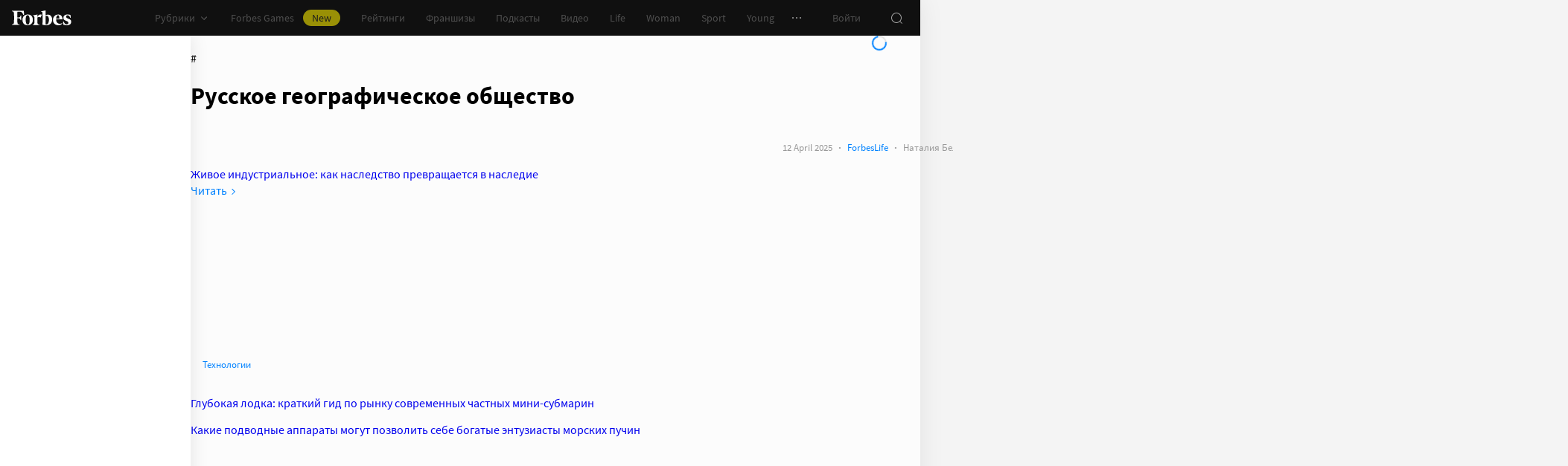

--- FILE ---
content_type: text/html;charset=utf-8
request_url: https://www.forbes.ru/tegi/russkoe-geograficheskoe-obshchestvo
body_size: 32358
content:
<!DOCTYPE html><html  lang="ru"><head><meta charset="utf-8">
<meta name="viewport" content="width=device-width, initial-scale=1">
<title>Русское географическое общество – новости и статьи по тегу | Forbes.ru</title>
<link href="//cdn.forbes.ru" rel="preconnect" crossorigin>
<style>@font-face{font-family:text-security-disc;src:url(https://cdn.forbes.ru/_nuxt/text-security-disc-compat.DCQTvqBX.eot);src:url(https://cdn.forbes.ru/_nuxt/text-security-disc-compat.DCQTvqBX.eot?#iefix) format("embedded-opentype"),url(https://cdn.forbes.ru/_nuxt/text-security-disc-compat.Uvryy_3h.woff2) format("woff2"),url(https://cdn.forbes.ru/_nuxt/text-security-disc-compat.DiyK74Sj.ttf) format("truetype")}@supports ((content-visibility:visible) or (-moz-appearance:meter)) and (not (-webkit-hyphens:none)){@font-face{font-family:text-security-disc;src:url([data-uri]) format("woff2"),url(https://cdn.forbes.ru/_nuxt/text-security-disc-compat.DiyK74Sj.ttf) format("truetype")}}@font-face{font-display:swap;font-family:Merriweather;font-style:italic;font-weight:400;src:local("Merriweather"),url(https://cdn.forbes.ru/fonts/merriweather-v25-latin_cyrillic-italic.woff2) format("woff2"),url(https://cdn.forbes.ru/fonts/merriweather-v25-latin_cyrillic-italic.woff) format("woff")}@font-face{font-display:swap;font-family:Merriweather;font-style:normal;font-weight:700;src:local("Merriweather"),url(https://cdn.forbes.ru/fonts/merriweather-v25-latin_cyrillic-700.woff2) format("woff2"),url(https://cdn.forbes.ru/fonts/merriweather-v25-latin_cyrillic-700.woff) format("woff")}@font-face{font-display:swap;font-family:Source Sans Pro;font-style:normal;font-weight:400;src:local("Source Sans Pro"),local("Source-Sans-Pro"),local("SourceSansPro"),url(https://cdn.forbes.ru/fonts/source-sans-pro-v14-latin_cyrillic-regular.woff2) format("woff2"),url(https://cdn.forbes.ru/fonts/source-sans-pro-v14-latin_cyrillic-regular.woff) format("woff")}@font-face{font-display:swap;font-family:Source Sans Pro;font-style:normal;font-weight:600;src:local("Source Sans Pro"),local("Source-Sans-Pro"),local("SourceSansPro"),url(https://cdn.forbes.ru/fonts/source-sans-pro-v14-latin_cyrillic-600.woff2) format("woff2"),url(https://cdn.forbes.ru/fonts/source-sans-pro-v14-latin_cyrillic-600.woff) format("woff")}@font-face{font-display:swap;font-family:Source Sans Pro;font-style:normal;font-weight:700;src:local("Source Sans Pro"),local("Source-Sans-Pro"),local("SourceSansPro"),url(https://cdn.forbes.ru/fonts/source-sans-pro-v14-latin_cyrillic-700.woff2) format("woff2"),url(https://cdn.forbes.ru/fonts/source-sans-pro-v14-latin_cyrillic-700.woff) format("woff")}@font-face{font-display:swap;font-family:Roboto;font-style:normal;font-weight:200;src:local("Roboto"),url(https://cdn.forbes.ru/fonts/roboto-extra-light.woff2) format("woff2"),url(https://cdn.forbes.ru/fonts/roboto-extra-light.woff) format("woff")}*,:after,:before{box-sizing:border-box}::-moz-selection{background:#f4e600;color:#2d2d2d}::selection,mark{background:#f4e600;color:#2d2d2d}body{background-color:#f4f4f4;margin:0;padding-bottom:0!important;position:relative;-webkit-font-smoothing:antialiased;-moz-osx-font-smoothing:grayscale;-webkit-hyphens:auto;hyphens:auto}body,button{font-family:Source Sans Pro,sans-serif}button{background:0;border:0;outline:0;padding:0}input{font-family:Source Sans Pro,sans-serif}.scaleY-enter-active,.scaleY-leave-active{transform-origin:top;transition:transform .2s;will-change:transform}.scaleY-enter-from,.scaleY-leave-to{transform:scaleY(0)}.fade-enter-active,.fade-leave-active{opacity:1;transition:opacity .2s}.fade-enter-from,.fade-leave-to{opacity:0}.slide-up-enter-active,.slide-up-leave-active{transform:translateY(0);transition:transform .2s;will-change:transform}.slide-up-enter-from,.slide-up-leave-to{transform:translateY(100%)}a{text-decoration:none}body .fullscreen-ad{z-index:10000000000!important}.nuxt-progress{z-index:1000001!important}.visually-hidden{border:0;clip-path:inset(100%);height:1px;margin:-1px;overflow:hidden;padding:0;position:absolute;white-space:nowrap;width:1px}</style>
<style>.nuxt-loading-indicator{z-index:1000001!important}</style>
<style>.xPcMm{align-items:center;display:flex;flex-direction:column;height:100%;min-height:calc(var(--vh, 1vh)*100);padding:104px 32px;position:relative;text-align:center;width:100%;z-index:1}@media screen and (min-width:768px){.xPcMm{padding-top:72px}}@media screen and (min-width:1552px){.xPcMm{padding-top:104px}}.xPcMm.VwHeZ{padding:72px 24px}@media screen and (min-width:1552px){.xPcMm.VwHeZ{padding-top:136px}}._6ncCL{color:#fff;display:inline-flex}.URfLd ._6ncCL{color:#101010}.L4MhS{color:#75757559;font-family:Merriweather,serif;font-size:160px;font-weight:900;line-height:176px;margin:48px 0 0;padding:0}@media screen and (min-width:768px){.L4MhS{font-size:232px;line-height:208px;margin-top:40px}}@media screen and (min-width:1024px){.L4MhS{font-size:288px;line-height:264px;margin-top:48px}}.URfLd .L4MhS{color:#99999959}.y2qEr{margin:16px auto 32px;max-width:272px}@media screen and (min-width:768px){.y2qEr{margin-top:32px}}@media screen and (min-width:1552px){.y2qEr{margin-top:48px}}.VwHeZ .y2qEr{margin:0 auto 32px;max-width:352px}._2rVR5{color:#fff;font-size:20px;line-height:32px;margin:0 0 8px;padding:0}@media screen and (min-width:1552px){._2rVR5{font-size:22px;margin-bottom:12px}}.VwHeZ ._2rVR5{font-size:22px;line-height:28px;margin-bottom:12px}.URfLd ._2rVR5{color:#101010}.TyvRS{color:#767676;font-size:14px;line-height:22px;margin:0;padding:0}.xPcMm.URfLd .GWCxT{background-color:#232323;color:#fff}.xPcMm.URfLd .GWCxT:active{-webkit-tap-highlight-color:rgba(0,0,0,0);background-color:#2d2d2d}@media(any-hover:hover){.xPcMm.URfLd .GWCxT:hover{background-color:#2d2d2d}}.xPcMm.URfLd .GWCxT:focus{background-color:#2d2d2d}</style>
<style>.KrtHs{background-color:#181716;height:100%;min-height:calc(var(--vh, 1vh)*100);position:relative}.KrtHs:after,.KrtHs:before{background-image:radial-gradient(circle 160px at left,#232323 50%,transparent 0);background-size:80px 160px;bottom:0;content:"";height:160px;left:0;position:absolute;width:160px}.KrtHs:after{left:160px;transform:rotate(180deg);width:80px}@media screen and (min-width:768px){.KrtHs{background-image:url("data:image/svg+xml;charset=utf-8,%3Csvg xmlns='http://www.w3.org/2000/svg' width='400' height='160' fill='none' viewBox='0 0 400 160'%3E%3Cpath fill='%23232323' d='M0 160c44.183 0 80-35.817 80-80S44.183 0 0 0zM80 160c44.183 0 80-35.817 80-80S124.183 0 80 0z'/%3E%3Ccircle cx='240' cy='80' r='80' fill='%23232323'/%3E%3Cpath fill='%23232323' d='M400 0c-44.183 0-80 35.817-80 80s35.817 80 80 80z'/%3E%3C/svg%3E");background-position:0 100%;background-repeat:no-repeat}.KrtHs:after,.KrtHs:before{content:unset}}.KrtHs.ACu-o{background-color:#fff;background-image:none;background-position:0 100%;background-repeat:no-repeat}@media screen and (min-width:768px){.KrtHs.ACu-o{background-image:url("data:image/svg+xml;charset=utf-8,%3Csvg xmlns='http://www.w3.org/2000/svg' width='400' height='320' fill='none' viewBox='0 0 400 320'%3E%3Ccircle cx='280' cy='280' r='40' fill='%23b3a78f'/%3E%3Ccircle cx='280' cy='280' r='40' fill='%23b3a78f'/%3E%3Ccircle cx='200' cy='120' r='40' fill='%23b3a78f'/%3E%3Ccircle cx='40' cy='120' r='40' fill='%23b3a78f'/%3E%3Ccircle cx='40' cy='200' r='40' fill='%23b3a78f'/%3E%3Cpath fill='%23ffbf00' d='M320 240h80v80h-80zM80 160h80v80H80zM160 240h80v80h-80zM0 240h80v80H0z'/%3E%3Cpath fill='%23b3b3b3' d='m200 160-40 80h80zM40 0 0 80h80z'/%3E%3Cpath fill='%23bf630a' d='m120 240 40 40-40 40-40-40zM120 80l40 40-40 40-40-40zM280 160l40 40-40 40-40-40z'/%3E%3C/svg%3E")}}.KrtHs.ACu-o:after,.KrtHs.ACu-o:before{content:unset}</style>
<style>.BS2Qb{box-shadow:0 0 32px #00000014;display:flex;flex-direction:column;min-height:100vh;position:relative}@media screen and (min-width:768px){.BS2Qb{background-color:#fcfcfc}}@media screen and (min-width:1236px){.BS2Qb{max-width:1236px}}@media screen and (min-width:1552px){.BS2Qb{max-width:1552px}}.p-8hy{margin:0 auto;padding-top:88px;width:100%}@media screen and (min-width:1236px){.p-8hy{align-items:flex-start;display:flex;padding-top:48px}}._8VXm2{flex:1}@media screen and (min-width:768px){._8VXm2{display:flex;flex-direction:column;min-height:calc(var(--vh, 1vh)*100 - 48px)}}@media screen and (min-width:1236px){._8VXm2{order:1}}.VZ6kM{display:flex;flex:1;flex-direction:column}.-uXV9{flex:1}.sMMNr{flex-shrink:0}.NbZKJ{background-color:#fff;box-shadow:0 0 24px #0000001a;color:#2d2d2d;flex:0 0 256px;height:calc(var(--vh, 1vh)*100 - 88px);position:sticky;top:48px;width:256px;z-index:20}@media screen and (min-width:1236px){.NbZKJ{height:calc(var(--vh, 1vh)*100 - 48px)}}</style>
<style>.Av-PQ{color:#fff;display:flex;flex-direction:column;font-size:14px;left:0;line-height:24px;position:fixed;top:0;width:100%;z-index:1000000}@media screen and (min-width:1236px){.Av-PQ{max-width:1236px}}@media screen and (min-width:1552px){.Av-PQ{max-width:1552px}}.yZDBa{align-items:center;background-color:#101010;display:flex;height:48px;position:relative;z-index:1}.FNcZ5{height:48px;left:0;position:absolute;top:0;width:100%}@media screen and (min-width:768px){.FNcZ5{background-color:#181716;height:100%;will-change:opacity;z-index:1}}.T-nAz{align-items:center;color:inherit;display:inline-flex;flex:0 0 80px;height:20px;margin:0 16px;outline:none;width:80px;-webkit-tap-highlight-color:black;transition:color .2s}.T-nAz>svg{height:100%;width:100%}.THH0P{align-items:center;display:flex;flex:1;height:inherit;justify-content:flex-end}@media screen and (min-width:1236px){.THH0P{padding-right:8px}}.H72O7{align-items:center;background-color:#fff;box-shadow:0 1px #00000014;color:#767676;display:flex;flex:1;height:40px;overflow-x:auto;overflow-y:hidden;overscroll-behavior-x:contain;padding:0 6px;scroll-snap-type:x mandatory;scrollbar-width:none}.H72O7::-webkit-scrollbar{display:none}.Av-PQ .xJmuN{align-items:center;display:flex;flex:0 0 auto;height:inherit;margin:0 10px}@media screen and (min-width:1024px){.Av-PQ .xJmuN{margin-left:0;margin-right:80px}}@media screen and (min-width:1236px){.Av-PQ .xJmuN{margin-right:18px}}.Zw0a-{flex:0 0 auto}.Ro0oz,.Zw0a-{align-items:center;display:flex;height:inherit}.Ro0oz{margin:0;padding:0}@media screen and (min-width:1236px){.Ro0oz+.Ro0oz{margin-left:18px}}.xnPRY{align-items:center;color:inherit;cursor:pointer;display:flex;font-size:14px;height:inherit;line-height:24px;text-decoration:none;transition:color .2s}.xnPRY,.xnPRY:active{-webkit-tap-highlight-color:rgba(0,0,0,0)}.xnPRY:active{color:#989898}@media(any-hover:hover){.xnPRY:hover{color:#989898}}.xnPRY.NfTMx{color:#0082ff;cursor:pointer;text-decoration:none;transition:color .2s}.xnPRY.NfTMx:active{-webkit-tap-highlight-color:rgba(0,0,0,0);color:#006ee1}@media(any-hover:hover){.xnPRY.NfTMx:hover{color:#006ee1}}.xnPRY svg{margin-left:4px;transition:color .2s,transform .2s}.xnPRY span{background-color:#f4e600;border-radius:100px;color:#232323;font-size:14px;height:22px;justify-content:center;line-height:20px;margin-left:12px;padding:0 12px}.MxZde,.xnPRY span{align-items:center;display:flex}.MxZde{height:inherit;list-style:none}.MxZde .xnPRY{padding:0 14px}.H72O7 .xnPRY{font-size:16px;padding:0 10px}.MxZde .xnPRY._6gyfk svg{color:#989898}.MxZde.t7-SH .xnPRY{color:#f4e600;cursor:default}.MxZde.t7-SH .xnPRY._6gyfk svg{transform:translateY(1px) rotateX(180deg)}@media screen and (min-width:768px){.sGnX6{margin-right:16px}}.sGnX6 .MxZde+.MxZde{margin-left:16px}.Lj6j1{align-items:center;border-radius:50%;cursor:pointer;display:flex;height:32px;justify-content:center;transition:background-color .2s;width:32px}.Lj6j1:active{-webkit-tap-highlight-color:rgba(0,0,0,0);background-color:#2d2d2d}@media(any-hover:hover){.Lj6j1:hover{background-color:#2d2d2d}}.MxZde.t7-SH .Lj6j1{background-color:#2d2d2d}.PPuaU{flex:0 0 auto;margin:0 8px}.PPuaU:first-of-type{margin-left:2px}.Av-PQ ._3LkNT{border-radius:100%;cursor:pointer;flex:0 0 auto;height:32px;margin:0 8px;overflow:hidden;width:32px}._3LkNT img{border-radius:100%;height:100%;-o-object-fit:cover;object-fit:cover;width:100%}.NqiVX{align-items:center;border-radius:50%;cursor:pointer;display:flex;flex:0 0 auto;height:32px;justify-content:center;margin:0 8px;position:relative;transition:background-color .2s;width:32px}.NqiVX:active{-webkit-tap-highlight-color:rgba(0,0,0,0);background-color:#2d2d2d}@media(any-hover:hover){.NqiVX:hover{background-color:#2d2d2d}}.WbPW8{background-color:#f02d37;border-radius:50%;box-shadow:0 0 0 2px #181716;height:7px;pointer-events:none;position:absolute;right:5px;top:6px;transition:box-shadow .2s;width:7px}.PPuaU:active .WbPW8,.PPuaU:hover .WbPW8{box-shadow:0 0 0 2px #2d2d2d}.lQ8qW{background:#fff;box-shadow:0 0 24px #0000001a;height:calc(var(--vh, 1vh)*100 - 48px);left:0;top:48px;width:256px}.bXScK,.lQ8qW{position:absolute}.bXScK{height:100vh;right:0;top:calc(100% - 40px);width:100%;z-index:1}@media screen and (min-width:768px){.bXScK{max-width:256px}}@media screen and (min-width:1236px){.bXScK{max-width:unset;top:100%}}.bXScK.XYsZs{perspective:unset!important;transform:unset!important}.bXScK.FNcZ5{max-width:unset}@media screen and (min-width:768px){.bXScK.qFX4s{max-width:328px}}.nfxzG{height:calc(var(--vh, 1vh)*100 - 48px);min-height:200px}@media screen and (min-width:768px){.nfxzG{height:calc(var(--vh, 1vh)*100 - 48px)}}@media screen and (min-width:1236px){.nfxzG{-webkit-overflow-scrolling:touch;-ms-overflow-style:none;overflow-x:hidden;overflow-y:auto;overscroll-behavior:contain;scrollbar-color:#989898 transparent;scrollbar-width:thin}.nfxzG::-webkit-scrollbar{width:11px}.nfxzG::-webkit-scrollbar-track{margin:2px 0}.nfxzG::-webkit-scrollbar-thumb{background-clip:content-box;background-color:#989898;border-left:3px solid transparent;border-radius:4px;border-right:2px solid transparent}.nfxzG::-webkit-scrollbar-thumb:window-inactive{background-color:#99999912}}.bCq-K{background-color:#232323;height:calc(var(--vh, 1vh)*100 - 48px);min-height:200px;overflow:hidden}@media screen and (min-width:768px){.bCq-K{height:calc(var(--vh, 1vh)*100 - 48px)}}@media screen and (min-width:1236px){.bCq-K{height:unset}}.bXScK.qFX4s .bCq-K{height:calc(var(--vh, 1vh)*100 - 48px)}@media screen and (min-width:768px){.bXScK.qFX4s .bCq-K{height:calc(var(--vh, 1vh)*100 - 48px)}}.bXScK.JC-uT .bCq-K{background-image:url("data:image/svg+xml;charset=utf-8,%3Csvg xmlns='http://www.w3.org/2000/svg' width='160' height='400' fill='none' viewBox='0 0 160 400'%3E%3Cpath fill='%23181716' d='M0 0c0 44.183 35.817 80 80 80s80-35.817 80-80zM0 80c0 44.183 35.817 80 80 80s80-35.817 80-80z'/%3E%3Ccircle cx='80' cy='240' r='80' fill='%23181716' transform='rotate(90 80 240)'/%3E%3Cpath fill='%23181716' d='M160 400c0-44.183-35.817-80-80-80S0 355.817 0 400z'/%3E%3C/svg%3E");background-position:100% 100%;background-repeat:no-repeat;background-size:204px 510px}@media screen and (min-width:768px){.bXScK.JC-uT .bCq-K{background-size:160px 400px}}@media screen and (min-width:1236px){.bXScK.JC-uT .bCq-K{background-image:url("data:image/svg+xml;charset=utf-8,%3Csvg xmlns='http://www.w3.org/2000/svg' width='400' height='160' fill='none' viewBox='0 0 400 160'%3E%3Cpath fill='%23181716' d='M0 160c44.183 0 80-35.817 80-80S44.183 0 0 0zM80 160c44.183 0 80-35.817 80-80S124.183 0 80 0z'/%3E%3Ccircle cx='240' cy='80' r='80' fill='%23181716'/%3E%3Cpath fill='%23181716' d='M400 0c-44.183 0-80 35.817-80 80s35.817 80 80 80z'/%3E%3C/svg%3E");background-position:0 calc(100% - 48px);background-size:510px 204px}}.bXScK._5dU6v .bCq-K,.bXScK._9p6Eg .bCq-K{background-image:url("data:image/svg+xml;charset=utf-8,%3Csvg xmlns='http://www.w3.org/2000/svg' width='400' height='160' fill='none' viewBox='0 0 400 160'%3E%3Cpath fill='%23181716' d='M0 160c44.183 0 80-35.817 80-80S44.183 0 0 0zM80 160c44.183 0 80-35.817 80-80S124.183 0 80 0z'/%3E%3Ccircle cx='240' cy='80' r='80' fill='%23181716'/%3E%3Cpath fill='%23181716' d='M400 0c-44.183 0-80 35.817-80 80s35.817 80 80 80z'/%3E%3C/svg%3E");background-position:0 calc(100% - 48px);background-repeat:no-repeat;background-size:510px 204px}@media screen and (min-width:768px){.bXScK.FNcZ5 .bCq-K,.bXScK.FNcZ5 .nfxzG{height:0;min-height:0}}.kKIVo{background-color:#00000080;content:"";height:100vh;left:0;position:absolute;top:0;width:100%}.kFhUZ{align-items:center;background-color:#0082ff;color:#fff;display:flex;justify-content:space-between;padding:4px 16px;z-index:2}.kFhUZ .ZhnAZ{transform:rotate(-90deg)}._-25uc{color:#767676;opacity:.6;pointer-events:none}</style>
<style>.search-transition-enter-active,.search-transition-leave-active{opacity:1;transition:opacity .2s}.search-transition-leave-active{transition-delay:.4s}.search-transition-enter-from,.search-transition-leave-to{opacity:0}</style>
<style>.bMkk6 ._1pzgQ{margin:24px 8px 0}@media screen and (min-width:400px){.bMkk6 ._1pzgQ{margin:24px 16px 0}}@media screen and (min-width:768px){.bMkk6 ._1pzgQ{margin:0 0 24px}}.V69jp{align-items:center;display:flex;flex-flow:wrap;gap:8px;justify-content:space-between;margin:24px 8px 0}@media screen and (min-width:400px){.V69jp{margin:24px 16px 0}}@media screen and (min-width:768px){.V69jp{margin:0}}._8iz-7{color:#2d2d2d;font-family:Merriweather,serif;font-size:26px;font-weight:700;line-height:30px}._8iz-7>h1{color:inherit;display:inline;font-size:inherit;font-weight:inherit;-webkit-hyphens:none;hyphens:none;line-height:inherit;margin:0}@media screen and (min-width:768px){._8iz-7{font-size:36px;line-height:44px}}.bMkk6 .YAE2M{padding-top:8px}@media screen and (min-width:768px){.bMkk6 .YAE2M{padding:16px 0 0}}.bMkk6 .YAE2M[data-first]{padding-top:24px}.FL2vm{margin:16px 0}@media screen and (min-width:768px){.FL2vm{margin-bottom:0}}.cC7O0{margin-top:8px}@media screen and (min-width:768px){.cC7O0{margin-top:16px}}.gj9l7{display:flex;flex-flow:column;gap:12px;position:sticky;top:72px}</style>
<style>.HL7-p{background-color:#181716;background-image:url("data:image/svg+xml;charset=utf-8,%3Csvg xmlns='http://www.w3.org/2000/svg' width='160' height='400' fill='none' viewBox='0 0 160 400'%3E%3Cpath fill='%23232323' d='M0 0c0 44.183 35.817 80 80 80s80-35.817 80-80zM0 80c0 44.183 35.817 80 80 80s80-35.817 80-80z'/%3E%3Ccircle cx='80' cy='240' r='80' fill='%23232323' transform='rotate(90 80 240)'/%3E%3Cpath fill='%23232323' d='M160 400c0-44.183-35.817-80-80-80S0 355.817 0 400z'/%3E%3C/svg%3E");background-position:100% 0;background-repeat:no-repeat;background-size:184px 460px}@media screen and (min-width:768px){.HL7-p{background-image:url("data:image/svg+xml;charset=utf-8,%3Csvg xmlns='http://www.w3.org/2000/svg' width='400' height='160' fill='none' viewBox='0 0 400 160'%3E%3Cpath fill='%23232323' d='M0 160c44.183 0 80-35.817 80-80S44.183 0 0 0zM80 160c44.183 0 80-35.817 80-80S124.183 0 80 0z'/%3E%3Ccircle cx='240' cy='80' r='80' fill='%23232323'/%3E%3Cpath fill='%23232323' d='M400 0c-44.183 0-80 35.817-80 80s35.817 80 80 80z'/%3E%3C/svg%3E");background-position:0 0;background-size:400px 160px}}@media screen and (min-width:1024px){.HL7-p{background-size:510px 204px}}.pec7t{display:grid;grid-template-rows:repeat(4,auto)}@media screen and (min-width:768px){.pec7t{grid-template-columns:240px 240px auto;grid-template-rows:repeat(2,auto);padding:40px 24px}}@media screen and (min-width:1024px){.pec7t{grid-template-columns:256px 256px auto;padding:40px 24px 40px 40px}}.DXsmo{margin:0 8px;padding:40px 0 32px}@media screen and (min-width:400px){.DXsmo{margin:0 16px}}@media screen and (min-width:768px){.DXsmo{flex-shrink:0;grid-row:1/3;margin:0;min-width:200px;padding:0}}.DXsmo+.DXsmo{border-top:1px solid #2d2d2d}@media screen and (min-width:768px){.DXsmo+.DXsmo{border-top:0}}.EzZnv{color:#fff;font-size:16px;font-weight:600;line-height:22px;margin:0 0 24px}@media screen and (min-width:1024px){.EzZnv{font-size:14px;line-height:24px}}._67Gaa{list-style:none;margin:0;padding:0}.wMkrh{color:#989898;display:inline-block;font-size:14px;line-height:24px;padding:8px 0;text-decoration:none;transition:color .2s}.wMkrh:active{-webkit-tap-highlight-color:rgba(0,0,0,0);color:#fff}@media(any-hover:hover){.wMkrh:hover{color:#fff}}.wMkrh[aria-current=page]{color:#0082ff}.wMkrh[aria-current=page]:active{-webkit-tap-highlight-color:rgba(0,0,0,0);color:#0082ff;cursor:default}@media(any-hover:hover){.wMkrh[aria-current=page]:hover{color:#0082ff;cursor:default}}.bLlQu{border-top:1px solid #2d2d2d;margin:0 8px;padding:40px 0}@media screen and (min-width:768px){.bLlQu{justify-self:end;width:240px}}@media screen and (min-width:1024px){.bLlQu{width:400px}}@media screen and (min-width:1552px){.bLlQu{width:496px}}@media screen and (min-width:400px){.bLlQu{margin:0 16px}}@media screen and (min-width:768px){.bLlQu{border-top:0;margin:0;padding:0}}@media screen and (min-width:1024px){.bLlQu{margin:0 0 0 auto}}.cCk0B{color:#fff;font-size:16px;font-weight:600;line-height:22px;margin:0 0 16px}@media screen and (min-width:1024px){.cCk0B{font-size:14px;line-height:24px}}.cF7X7{border-top:1px solid #2d2d2d;margin:0 8px;padding:40px 0}@media screen and (min-width:768px){.cF7X7{justify-self:end;width:240px}}@media screen and (min-width:1024px){.cF7X7{width:400px}}@media screen and (min-width:1552px){.cF7X7{width:496px}}.cF7X7 a{display:block}.cF7X7 svg{height:44px;width:154px}@media screen and (min-width:400px){.cF7X7{margin:0 16px}}@media screen and (min-width:768px){.cF7X7{border-top:0;margin:38px 0 0;padding:0}}@media screen and (min-width:1024px){.cF7X7{margin:38px 0 0 auto}}._81xQ4{background-color:#101010;padding:24px 8px}@media screen and (min-width:768px){._81xQ4{justify-self:end;width:240px}}@media screen and (min-width:1024px){._81xQ4{width:400px}}@media screen and (min-width:1552px){._81xQ4{width:496px}}@media screen and (min-width:768px){._81xQ4{background-color:transparent;order:-1;padding:0 0 24px}}@media screen and (min-width:1024px){._81xQ4{padding:0 0 56px}}.ieemn{color:#fff;font-size:16px;font-weight:600;line-height:22px;margin:0 0 22px}@media screen and (min-width:1024px){.ieemn{font-size:14px;line-height:24px;margin-bottom:20px}}._2xgwT{border-bottom:1px solid #2d2d2d;color:#989898;font-size:14px;line-height:20px;margin:0 8px;padding:40px 0 24px}@media screen and (min-width:400px){._2xgwT{margin:0 16px}}@media screen and (min-width:768px){._2xgwT{border-top:1px solid #2d2d2d;margin:0;padding:24px}}@media screen and (min-width:1552px){._2xgwT{-moz-column-gap:56px;column-gap:56px;display:grid;grid-template-columns:repeat(2,1fr)}}.kuWva a{color:#0082ff;cursor:pointer;text-decoration:none;transition:color .2s}.kuWva a:active{-webkit-tap-highlight-color:rgba(0,0,0,0);color:#006ee1}@media(any-hover:hover){.kuWva a:hover{color:#006ee1}}.kuWva p{margin:0 0 20px}.kuWva p:last-child{margin-bottom:0}.kuWva+.kuWva{margin-top:20px}@media screen and (min-width:1552px){.kuWva+.kuWva{margin-top:0}}.qKNbZ{margin-top:40px}._8KVG7{display:flex;gap:8px;margin-top:16px}@media screen and (min-width:1024px){._8KVG7{margin-top:24px}}._8KVG7 a{align-items:center;background:#232323;border:1px solid #232323;border-radius:4px;color:#e2e2e2;gap:8px;height:40px;padding:8px 12px 8px 16px;width:auto}._8KVG7 svg,.dqGaD{color:#989898}.dqGaD{padding:0 8px}@media screen and (min-width:400px){.dqGaD{padding:0 16px}}@media screen and (min-width:768px){.dqGaD{padding:24px}}@media screen and (min-width:1024px){.dqGaD{align-items:flex-end;display:flex;justify-content:space-between;padding-bottom:14px}}.ShDTn{font-size:13px;line-height:18px;padding:24px 0}@media screen and (min-width:768px){.ShDTn{line-height:20px;padding:0}}@media screen and (min-width:1024px){.ShDTn{max-width:536px;padding-bottom:10px}}._4seBM{align-items:center;border-top:1px solid #2d2d2d;display:flex;justify-content:space-between;padding:14px 0}@media screen and (min-width:768px){._4seBM{border-top:0;justify-content:flex-start;padding-bottom:0;padding-top:16px}}.SfCbE{font-size:13px;line-height:20px}.SfCbE>span{display:inline-block;margin:0 4px}@media screen and (min-width:768px){.SfCbE{flex:0 0 auto;font-size:13px;line-height:24px}}.h3RuC{align-items:center;background:#2d2d2d;border-radius:100%;color:#c3c3c3;cursor:default;display:flex;font-family:Merriweather,serif;font-size:14px;font-style:italic;font-weight:700;height:40px;justify-content:center;line-height:32px;margin-left:24px;width:40px}</style>
<style>.wfZ4t{cursor:pointer}</style>
<style>.Jucc8{display:block}@media screen and (min-width:1024px){.opqxd{align-items:center;display:flex;justify-content:space-between}}.vfzGm{align-items:center;border:1px solid #2d2d2d;border-radius:4px;display:flex;height:48px;transition:border-color .2s;width:100%}.qKNgu .vfzGm{border-color:#f02d37}.WONR9{background-color:transparent;border:0;border-radius:4px 0 0 4px;caret-color:#0082ff;color:#fff;flex:1;font-size:15px;height:100%;line-height:24px;outline:0;padding:12px 16px;transition:color .2s;width:100%}.WONR9::-moz-placeholder{color:#767676}.WONR9::placeholder{color:#767676}.qKNgu .WONR9::-moz-placeholder{color:#f02d37}.qKNgu .WONR9::placeholder{color:#f02d37}.UT57b{align-items:center;background:transparent;border:0;border-radius:0 4px 4px 0;color:#767676;display:flex;flex-shrink:0;height:48px;justify-content:center;margin:0;outline:0;padding:0;width:48px}.UT57b svg{transform:rotate(-90deg)}@media screen and (min-width:1024px){.-xhe7{display:block;flex-shrink:0;margin-left:16px}}.aN1rV{color:#f02d37;font-size:13px;line-height:20px;margin:4px 0}.y6uFV{background-color:#232323;border-radius:4px;margin-top:16px;padding:24px 16px}@media screen and (min-width:1024px){.y6uFV{background:0;display:grid;gap:12px 16px;grid-template-columns:repeat(2,1fr);padding:0;width:272px}}.y6uFV .PkNrr{justify-content:space-between;width:100%}@media screen and (min-width:1024px){.y6uFV .PkNrr{justify-content:flex-start;width:auto}}.PkNrr+.PkNrr{margin-top:24px}@media screen and (min-width:1024px){.PkNrr+.PkNrr{margin-top:0}}</style>
<style>.tgcYK{align-items:center;background:0;border:1px solid transparent;cursor:pointer;display:inline-flex;font-family:Source Sans Pro,sans-serif;font-size:14px;font-weight:400;justify-content:center;line-height:24px;margin:0;outline:0;padding:0;text-decoration:none;transition:background-color .2s,border-color .2s,color .2s,opacity .2s;-webkit-user-select:none;-moz-user-select:none;user-select:none}.tgcYK.QqABb{flex-direction:row-reverse}.tgcYK.L4kfD{border-radius:4px}.tgcYK.GpcEL{border-radius:8px}.tgcYK.R5u72{border-radius:80px}.tgcYK.vUBhD{border-radius:0}.tgcYK.G2783{padding:3px 15px}.tgcYK.tW9I-{padding:7px 15px}.tgcYK.oaDSY{font-size:16px;padding:11px 23px}.tgcYK.XFI-B{font-size:18px;line-height:32px;padding:7px 23px}.tfpzm{margin-right:8px;transition:color .2s}.oaDSY .tfpzm{margin-right:15px}.XFI-B .tfpzm{margin-left:-8px;margin-right:20px}.QqABb .tfpzm{margin-left:8px;margin-right:0}.QqABb.oaDSY .tfpzm{margin-left:15px;margin-right:0}.QqABb.XFI-B .tfpzm{margin-left:20px;margin-right:-8px}.tgcYK.GN-Zw{background-color:#f4f4f4}.tgcYK.GN-Zw,.tgcYK.GN-Zw .tfpzm{color:#101010}.tgcYK.GN-Zw:active{-webkit-tap-highlight-color:rgba(0,0,0,0);background-color:#101010;color:#fff}.tgcYK.GN-Zw:active .tfpzm{color:#fff}@media(any-hover:hover){.tgcYK.GN-Zw:hover{background-color:#101010;color:#fff}.tgcYK.GN-Zw:hover .tfpzm{color:#fff}}.tgcYK.GN-Zw:focus{background-color:#101010;color:#fff}.tgcYK.GN-Zw:focus .tfpzm{color:#fff}.tgcYK.TGtRh{background-color:#0082ff;color:#fff}.tgcYK.TGtRh:active{-webkit-tap-highlight-color:rgba(0,0,0,0);background-color:#006ee1}@media(any-hover:hover){.tgcYK.TGtRh:hover{background-color:#006ee1}}.tgcYK.TGtRh:focus{background-color:#006ee1}.tgcYK.p61Ys{background-color:#2d2d2d;color:#767676}.tgcYK.p61Ys:active{-webkit-tap-highlight-color:rgba(0,0,0,0);background-color:#232323}@media(any-hover:hover){.tgcYK.p61Ys:hover{background-color:#232323}}.tgcYK.p61Ys:focus{background-color:#232323}.tgcYK.k6aM4{background-color:#181716;color:#fff}.tgcYK.k6aM4:active{-webkit-tap-highlight-color:rgba(0,0,0,0);background-color:#0a0a0a}@media(any-hover:hover){.tgcYK.k6aM4:hover{background-color:#0a0a0a}}.tgcYK.k6aM4:focus{background-color:#0a0a0a}.tgcYK.YOxvb{background-color:#2d2d2d;color:#fff}.tgcYK.YOxvb:active{-webkit-tap-highlight-color:rgba(0,0,0,0);background-color:#232323}@media(any-hover:hover){.tgcYK.YOxvb:hover{background-color:#232323}}.tgcYK.FDc8C,.tgcYK.YOxvb:focus{background-color:#232323}.tgcYK.FDc8C{color:#fff}.tgcYK.FDc8C:active{-webkit-tap-highlight-color:rgba(0,0,0,0);background-color:#2e2e2e}@media(any-hover:hover){.tgcYK.FDc8C:hover{background-color:#2e2e2e}}.tgcYK.FDc8C:focus{background-color:#2e2e2e}.tgcYK.fKVwE{background-color:#f4f4f4;border-color:#f4f4f4;color:#2d2d2d}.tgcYK.fKVwE:active{-webkit-tap-highlight-color:rgba(0,0,0,0);background-color:#e2e2e2;border-color:#e2e2e2}@media(any-hover:hover){.tgcYK.fKVwE:hover{background-color:#e2e2e2;border-color:#e2e2e2}}.tgcYK.fKVwE:focus{background-color:#e2e2e2;border-color:#e2e2e2}.tgcYK.ialp9{border-color:#c3c3c3;color:#2d2d2d}.tgcYK.ialp9:active{-webkit-tap-highlight-color:rgba(0,0,0,0);background-color:#e2e2e2}@media(any-hover:hover){.tgcYK.ialp9:hover{background-color:#e2e2e2}}.tgcYK.ialp9:focus{background-color:#e2e2e2}.tgcYK.n5f8P{border-color:#2d2d2d;color:#989898}.tgcYK._7Plp-{background-color:#f4e600;color:#2d2d2d}.tgcYK._7Plp-:active{-webkit-tap-highlight-color:rgba(0,0,0,0);background-color:#f5dc00}@media(any-hover:hover){.tgcYK._7Plp-:hover{background-color:#f5dc00}}.tgcYK._7Plp-:focus{background-color:#f5dc00}.tgcYK.riMrP,.tgcYK:disabled{cursor:default;opacity:.5;pointer-events:none}[data-a11y] .tgcYK{color:#101010}</style>
<style>.PgEgx{align-items:center;cursor:pointer;display:inline-flex;position:relative;transition:margin .3s,opacity .2s;-webkit-user-select:none;-moz-user-select:none;user-select:none}.PgEgx.T-9Si{margin-bottom:28px}.PgEgx:after{color:#f02d37;content:attr(data-error);font-size:13px;left:0;line-height:20px;position:absolute;top:calc(100% + 4px)}.me4ih{opacity:0;position:absolute;z-index:-1}.zi5jU{align-items:center;border:1px solid transparent;border-radius:4px;display:flex;justify-content:center;transition:background-color .2s,border-color .2s}.XAoQ2.PgEgx:active .zi5jU{-webkit-tap-highlight-color:rgba(0,0,0,0);background-color:#fff3}@media(any-hover:hover){.XAoQ2.PgEgx:hover .zi5jU{background-color:#fff3}}.jr0wX.PgEgx:active .zi5jU{-webkit-tap-highlight-color:rgba(0,0,0,0);background-color:#e2e2e2}@media(any-hover:hover){.jr0wX.PgEgx:hover .zi5jU{background-color:#e2e2e2}}._30Z4J .zi5jU{height:20px;width:20px}.TesR4 .zi5jU{height:24px;width:24px}.XAoQ2 .zi5jU{background-color:#ffffff1a}.jr0wX .zi5jU{background-color:#f4f4f4;border-color:#e2e2e2}.PgEgx .me4ih:checked~.zi5jU{background-color:#0082ff;border-color:#0082ff}.ZAliS{color:#fff;opacity:0;transform:translate(-1px);transition:opacity .2s}.me4ih:checked~.zi5jU .ZAliS{opacity:1}.xrnjN{font-size:15px;margin-left:12px;transition:color .2s}.XAoQ2.PgEgx:active .xrnjN{-webkit-tap-highlight-color:rgba(0,0,0,0);color:#fff}@media(any-hover:hover){.XAoQ2.PgEgx:hover .xrnjN{color:#fff}}._30Z4J .xrnjN{line-height:22px}.TesR4 .xrnjN{line-height:24px}.XAoQ2 .xrnjN:not(a){color:#989898}.jr0wX .xrnjN:not(a){color:#2d2d2d}a.xrnjN{color:#0082ff}.xrnjN.QqQLN{margin-left:0;margin-right:12px;order:-1}.XAoQ2 .me4ih:checked~.xrnjN:not(a){color:#fff}.jr0wX .me4ih:checked~.xrnjN:not(a){color:#2d2d2d}.PgEgx._7G5Vv{cursor:not-allowed;opacity:.5}</style>
<style>.hqJdu{align-items:center;border-radius:50%;color:#767676;cursor:pointer;display:inline-flex;height:var(--size);justify-content:center;position:relative;transition:background-color .2s,color .2s,opacity .2s;width:var(--size)}._0sMOW{color:#767676;cursor:not-allowed;opacity:.5}.tC9v9:active{-webkit-tap-highlight-color:rgba(0,0,0,0);background-color:#2d2d2d;color:#fff}.tC9v9:active._0sMOW{background-color:unset;color:#767676}@media(any-hover:hover){.tC9v9:hover{background-color:#2d2d2d;color:#fff}.tC9v9:hover._0sMOW{background-color:unset;color:#767676}}.tC9v9.RkoEV{background-color:#2d2d2d;color:#fff}.XSunK:active{-webkit-tap-highlight-color:rgba(0,0,0,0);background-color:#e2e2e2}.XSunK:active._0sMOW{background-color:unset;color:#767676}@media(any-hover:hover){.XSunK:hover{background-color:#e2e2e2}.XSunK:hover._0sMOW{background-color:unset;color:#767676}}.XSunK.RkoEV{background-color:#e2e2e2;color:#000}.nMXAL:active{-webkit-tap-highlight-color:rgba(0,0,0,0);-webkit-backdrop-filter:blur(4px);backdrop-filter:blur(4px);background-color:#ffffff4d;color:#fff}@media(any-hover:hover){.nMXAL:hover{-webkit-backdrop-filter:blur(4px);backdrop-filter:blur(4px);background-color:#ffffff4d;color:#fff}}.nMXAL.RkoEV{-webkit-backdrop-filter:blur(4px);backdrop-filter:blur(4px);background-color:#ffffff4d;color:#fff}.AIA3j{background-color:#fff0;color:#ffffff8c}.AIA3j:active{-webkit-tap-highlight-color:rgba(0,0,0,0);background-color:#fff3;color:#ffffffd9}@media(any-hover:hover){.AIA3j:hover{background-color:#fff3;color:#ffffffd9}}.UEDll{color:#fff}.UEDll:active{-webkit-tap-highlight-color:rgba(0,0,0,0);background-color:#2d2d2d}.UEDll:active._0sMOW{background-color:unset;color:#767676}@media(any-hover:hover){.UEDll:hover{background-color:#2d2d2d}.UEDll:hover._0sMOW{background-color:unset;color:#767676}}.UEDll.RkoEV{color:#f4e600}._22ueu{color:#fff}._22ueu:active{-webkit-tap-highlight-color:rgba(0,0,0,0);background-color:#0082ff}._22ueu:active._0sMOW{background-color:unset;color:#767676}@media(any-hover:hover){._22ueu:hover{background-color:#0082ff}._22ueu:hover._0sMOW{background-color:unset;color:#767676}}.QllEG{background-color:#fff;box-shadow:0 2px 8px #00000014}.w1nfk{background-color:#f4e600;color:#181716}.w1nfk:active{-webkit-tap-highlight-color:rgba(0,0,0,0);background-color:#f5dc00}@media(any-hover:hover){.w1nfk:hover{background-color:#f5dc00}}.sppkG{background-color:#0082ff;color:#fff}.sppkG:active{-webkit-tap-highlight-color:rgba(0,0,0,0);background-color:#006ee1}@media(any-hover:hover){.sppkG:hover{background-color:#006ee1}}.LYsvn{background-color:#f4f4f4;color:#101010}.LYsvn:not(._0sMOW):active{-webkit-tap-highlight-color:rgba(0,0,0,0);background-color:#101010;color:#fff}@media(any-hover:hover){.LYsvn:not(._0sMOW):hover{background-color:#101010;color:#fff}}.LYsvn.RkoEV{background-color:#e2e2e2}[data-a11y] .hqJdu{color:#101010}</style>
<style>@charset "UTF-8";._9qu4c{display:block;overflow:hidden}.n6Tkn{height:calc(var(--vh, 1vh)*100);left:0;overflow-y:auto;position:fixed;top:0;width:100%;z-index:10000000000}@media screen and (min-width:768px){.n6Tkn{-webkit-overflow-scrolling:touch;-ms-overflow-style:none;overflow-x:hidden;overflow-y:auto;overscroll-behavior:contain;scrollbar-color:#2d2d2d transparent;scrollbar-width:thin}.n6Tkn::-webkit-scrollbar{width:11px}.n6Tkn::-webkit-scrollbar-track{margin:2px 0}.n6Tkn::-webkit-scrollbar-thumb{background-clip:content-box;background-color:#2d2d2d;border-left:3px solid transparent;border-radius:4px;border-right:2px solid transparent}.n6Tkn::-webkit-scrollbar-thumb:window-inactive{background-color:#2d2d2d12}}.HNy15{min-height:100%;position:relative}@media screen and (min-width:768px){.HNy15{align-items:center;display:flex;flex-flow:column;padding:88px 0}}@media screen and (min-width:1024px){.HNy15{flex-flow:row;justify-content:center}}.bmqUX{background:#232323;cursor:pointer;display:flex;flex-flow:column;height:100%;left:0;position:absolute;top:0;width:100%}@media screen and (min-width:768px){.bmqUX{background:#0f0f0ff5}}.aiEBA{padding:14px 16px 48px;position:relative}@media screen and (min-width:768px){.aiEBA{align-items:center;background:#232323;border-radius:8px;display:flex;flex-flow:column;min-height:400px;padding:32px;text-align:center;width:400px}.aiEBA:before{background:url("data:image/svg+xml;charset=utf-8,%3Csvg xmlns='http://www.w3.org/2000/svg' width='400' height='160' fill='none' viewBox='0 0 400 160'%3E%3Cpath fill='%23181716' d='M0 160c44.183 0 80-35.817 80-80S44.183 0 0 0zM80 160c44.183 0 80-35.817 80-80S124.183 0 80 0z'/%3E%3Ccircle cx='240' cy='80' r='80' fill='%23181716'/%3E%3Cpath fill='%23181716' d='M400 0c-44.183 0-80 35.817-80 80s35.817 80 80 80z'/%3E%3C/svg%3E") no-repeat 0 100%/auto 120px;bottom:0;content:"";height:120px;left:0;position:absolute;transform:scaleX(-1);width:300px}}@media screen and (min-width:1024px){.aiEBA{min-height:440px;width:440px}}@media screen and (min-width:1236px){.aiEBA{min-height:528px;width:528px}}.qkHhR{border-bottom:1px solid hsla(0,0%,100%,.1);color:#fff;margin-bottom:24px;padding-bottom:24px}.qkHhR>svg{height:20px;width:80px}@media screen and (min-width:768px){.qkHhR{margin-bottom:32px;padding-bottom:40px;width:200px}.qkHhR>svg{height:22px;width:88px}}@media screen and (min-width:1024px){.qkHhR{margin-bottom:40px;padding-bottom:48px;width:240px}.qkHhR>svg{height:28px;width:112px}}.ERlY-{color:#f4e600;font-size:14px;line-height:24px;margin:0}@media screen and (min-width:768px){.ERlY-{font-size:16px}}.sdvHn{margin:0;position:relative}.QlvK-{color:#fff;font-family:Merriweather,serif;font-size:20px;font-style:italic;font-weight:700;line-height:26px;margin:16px 0 24px;overflow-wrap:break-word;word-break:break-word}@media screen and (min-width:768px){.QlvK-{font-size:22px;font-size:24px;line-height:28px;line-height:34px;margin-bottom:32px}}.Kz1R2{color:#767676;display:inline-block;font-size:14px;line-height:24px;padding-left:24px;position:relative}.Kz1R2:before{color:#fff;content:"—";left:0;position:absolute;top:0}@media screen and (min-width:768px){.Kz1R2{font-size:16px;padding-left:0}.Kz1R2:before{left:auto;right:calc(100% + 8px)}}.LrEVB{background:#232323;display:block;height:288px;margin:0 auto;overflow:hidden;position:relative;width:288px}@media screen and (min-width:375px){.LrEVB{height:343px;width:343px}}@media screen and (min-width:768px){.LrEVB{height:400px;margin-top:16px;width:400px}}@media screen and (min-width:1024px){.LrEVB{height:440px;margin:0 0 0 16px;width:440px}}@media screen and (min-width:1236px){.LrEVB{height:528px;margin-left:32px;width:528px}}.LrEVB:before{content:"";display:block;padding-top:100%}.LrEVB .iG-wd,.LrEVB iframe{border:0;bottom:0;height:100%;left:0;position:absolute;top:0;width:100%}a.LrEVB .iG-wd,a.LrEVB iframe{pointer-events:none}.hWjMx{align-items:center;color:#767676;display:flex;font-size:16px;line-height:24px;position:absolute;right:16px;top:8px}.T3Xb1{color:#fff;display:inline-block;margin:0 16px 0 4px}._9qu4c .hWjMx .A7VeN{color:#2d2d2d;font-size:16px;line-height:24px}._9qu4c .hWjMx .A7VeN svg{color:#2d2d2d;transform:scale(.8333333333)}</style>
<style>._9jhp1{position:relative}</style>
<style>.EiSWT{max-width:300px;min-width:172px;overflow:hidden;position:relative}@media screen and (min-width:768px){.EiSWT{min-width:181px}}.EiSWT a,.dI89a{color:#767676}.dI89a{align-items:center;background-color:#fff;display:flex;font-size:13px;gap:12px;justify-content:center;line-height:14px;text-decoration:none;transition:color .2s}@media screen and (min-width:1024px){.dI89a{background-color:transparent;color:#989898;font-size:13px;gap:16px;line-height:16px}}._9UtRi.EiSWT,.wQeyJ.EiSWT{min-width:unset}@media screen and (min-width:768px){._9UtRi.EiSWT,.wQeyJ.EiSWT{min-width:unset}}.wQeyJ.EiSWT{margin:0}.VQbq9{display:block;flex:0 0 auto}.EiSWT .mIRoN{height:28px;max-width:62px}@media screen and (min-width:1024px){.EiSWT .mIRoN{height:32px;max-width:75px}}.EiSWT .mIRoN:after{content:none}.EiSWT .mIRoN img:first-child{-o-object-fit:contain;object-fit:contain;-o-object-position:left;object-position:left;position:unset}.EiSWT .mIRoN img:last-child{display:none}.WV7km{display:flex;flex-flow:column;gap:4px}.EiSWT .H9xmH{color:#989898;font-size:12px;line-height:1}.Ei4RS{align-items:center;display:flex;gap:12px;left:0;position:absolute;top:50%;transform:translateY(-50%);width:100%;z-index:1}@media screen and (min-width:1024px){.Ei4RS{gap:16px}}.Ei4RS:after,.Ei4RS:before{animation:_7X3S- 1s linear infinite reverse;background-image:linear-gradient(90deg,#e2e2e2 8%,#fcfcfc 38%,#e2e2e2 54%);background-size:200% auto;border-radius:4px;content:""}@media screen and (min-width:1024px){.Ei4RS:after,.Ei4RS:before{background-image:linear-gradient(90deg,#2d2d2d 8%,#181716 38%,#2d2d2d 54%)}}.Ei4RS:before{flex:0 0 auto;height:28px;width:28px}@media screen and (min-width:1024px){.Ei4RS:before{height:32px;width:32px}}.Ei4RS:after{flex:1 0 auto;height:14px}@media screen and (min-width:1024px){.Ei4RS:after{height:16px}}@keyframes _7X3S-{0%{background-position:-100% 0}to{background-position:100% 0}}</style>
<style>.o4Pee{margin:0 auto;width:640px}.MUjIw,.o4Pee{height:48px;position:relative}.MUjIw{align-items:center;display:flex;justify-content:space-between;width:100%}.xl-pB{flex-shrink:0}.zIiNb{background-color:#181716;border:0;caret-color:#0082ff;color:#fff;flex:1;font-family:Source Sans Pro,sans-serif;font-size:16px;height:100%;line-height:24px;outline:0;padding:8px;width:100%}.zIiNb::-moz-placeholder{color:#989898}.zIiNb::placeholder{color:#989898}._5XquB{color:#989898;flex-shrink:0;position:relative;z-index:1}.Xm5Fw{background-color:#232323;border-radius:0 0 8px 8px;max-height:658px;min-height:200px;-webkit-overflow-scrolling:touch;-ms-overflow-style:none;overflow-x:hidden;overflow-y:auto;overscroll-behavior:contain;scrollbar-color:#989898 transparent;scrollbar-width:thin}.Xm5Fw::-webkit-scrollbar{width:11px}.Xm5Fw::-webkit-scrollbar-track{margin:2px 0}.Xm5Fw::-webkit-scrollbar-thumb{background-clip:content-box;background-color:#989898;border-left:3px solid transparent;border-radius:4px;border-right:2px solid transparent}.Xm5Fw::-webkit-scrollbar-thumb:window-inactive{background-color:#99999912}@media screen and (max-height:730px){.Xm5Fw{max-height:calc(var(--vh, 1vh)*100 - 72px)}}.Xm5Fw._7kVDv{background-image:url("data:image/svg+xml;charset=utf-8,%3Csvg xmlns='http://www.w3.org/2000/svg' width='160' height='400' fill='none' viewBox='0 0 160 400'%3E%3Cpath fill='%23181716' d='M0 0c0 44.183 35.817 80 80 80s80-35.817 80-80zM0 80c0 44.183 35.817 80 80 80s80-35.817 80-80z'/%3E%3Ccircle cx='80' cy='240' r='80' fill='%23181716' transform='rotate(90 80 240)'/%3E%3Cpath fill='%23181716' d='M160 400c0-44.183-35.817-80-80-80S0 355.817 0 400z'/%3E%3C/svg%3E");background-position:100% 100%;background-repeat:no-repeat;background-size:204px 510px}.vEUTx{left:50%;position:absolute;top:50%;transform:translate(-50%,-50%)}.JgPnK{font-size:15px;line-height:24px;margin-top:40px;text-align:center}.JgPnK span{color:#f02d37}.OR2Nn{padding-top:24px}@media screen and (min-width:768px){.OR2Nn{border-top:1px solid #2d2d2d;margin:0 40px;padding:16px 0}}</style>
<style>.search-results[data-v-d53c6684]{backface-visibility:unset;background-color:#232323;border-radius:0 0 8px 8px;left:0;position:absolute;top:100%;transform:none;width:100%}.search-results.expand-enter-active[data-v-d53c6684]{transition-delay:.2s}.search-results.isLoading[data-v-d53c6684],.search-results.notFound[data-v-d53c6684]{height:200px!important}</style>
<style>[data-v-396ad6a1]{transform:translateZ(0);will-change:height}</style>
<style>.expand-enter-active,.expand-leave-active{overflow:hidden;transition:height .5s ease}.expand-enter-from,.expand-leave-to{height:0}</style>
<style>.-vkVl{background-color:#f4f4f4}@media screen and (min-width:768px){.-vkVl{background-color:#fcfcfc}}@media screen and (min-width:1236px){.-vkVl{max-width:980px}}@media screen and (min-width:1552px){.-vkVl{max-width:1296px}}.QX68J{padding-bottom:24px}@media screen and (min-width:768px){.QX68J{padding:24px 0}}@media screen and (min-width:1024px){.QX68J{display:flex;justify-content:center}}@media screen and (min-width:1552px){.QX68J{padding-bottom:32px}}@media screen and (min-width:1024px){.WrZIF .QX68J{background-image:url("data:image/svg+xml;charset=utf-8,%3Csvg xmlns='http://www.w3.org/2000/svg' width='400' height='160' fill='none' viewBox='0 0 400 160'%3E%3Cpath fill='%23f4f4f4' d='M0 160c44.183 0 80-35.817 80-80S44.183 0 0 0zM80 160c44.183 0 80-35.817 80-80S124.183 0 80 0z'/%3E%3Ccircle cx='240' cy='80' r='80' fill='%23f4f4f4'/%3E%3Cpath fill='%23f4f4f4' d='M400 0c-44.183 0-80 35.817-80 80s35.817 80 80 80z'/%3E%3C/svg%3E");background-position:100% -24px;background-repeat:no-repeat;background-size:510px auto}}@media screen and (min-width:1552px){.WrZIF .QX68J{background-position:calc(100% - 316px) -24px}}.NQfxt{flex:1;position:relative;width:100%}@media screen and (min-width:768px){.ythjQ .NQfxt{margin:0 auto;max-width:652px;padding:0}.ythjQ.q9Gp2 .NQfxt{max-width:616px}}@media screen and (min-width:1024px){.ythjQ .NQfxt{margin-left:0;margin-right:24px;min-height:600px;width:calc(100% - 300px)}.ythjQ.q9Gp2 .NQfxt{margin-right:16px;max-width:616px}}@media screen and (min-width:1236px){.ythjQ .NQfxt{max-width:608px}.ythjQ.q9Gp2 .NQfxt{max-width:616px}}@media screen and (min-width:1552px){.ythjQ .NQfxt{margin-right:40px;max-width:908px}.ythjQ.q9Gp2 .NQfxt{margin-right:16px;max-width:932px}}@media screen and (min-width:1024px){._6BB3h{display:block;flex-shrink:0;position:relative;width:300px}}.ofPE-{min-height:600px;position:sticky;top:72px}[data-a11y] .-vkVl{background-color:#fff}[data-a11y] .QX68J{padding-bottom:32px}[data-a11y~=hidden-waterfall] .-vkVl{max-width:100%}[data-a11y~=hidden-waterfall] .QX68J{justify-content:flex-end;margin-right:24px}@media screen and (min-width:1236px){.ythjQ [data-a11y~=hidden-waterfall] .NQfxt{max-width:864px}.ythjQ.q9Gp2 [data-a11y~=hidden-waterfall] .NQfxt{max-width:872px}}@media screen and (min-width:1552px){.ythjQ [data-a11y~=hidden-waterfall] .NQfxt{margin-right:40px;max-width:892px}.ythjQ.q9Gp2 [data-a11y~=hidden-waterfall] .NQfxt{margin-right:16px;max-width:916px}}</style>
<style>.OqZi2{position:relative}@media screen and (min-width:1236px){.OqZi2{max-width:980px}}@media screen and (min-width:1552px){.OqZi2{max-width:1296px}}.OqZi2 img{-o-object-fit:cover;object-fit:cover}.b6eRj [id^=adfox]{align-items:center;display:flex;justify-content:center;overflow-x:clip;width:100%!important}.KdTsQ{background:#e2e2e2;min-height:298px;padding:24px}@media screen and (min-width:768px){.KdTsQ{min-height:314px;padding:32px 24px}}.YvcTr{left:50%;position:absolute;top:50%;transform:translate(-50%,-50%)}</style>
<style>.f6KaE{animation:_7FWkD 1.1s linear infinite;border:2px solid;border-radius:100%;display:flex;height:20px;margin:auto;overflow:hidden;width:20px}.f6KaE.Hz2iM{border-color:#0082ff #0082ff #0082ff #2d2d2d}.f6KaE.s8LEd{border-color:#0082ff #0082ff #0082ff #e2e2e2}.f6KaE.uz-rA{border-color:#f4e600 #f4e600 #f4e600 rgba(244,230,0,.5)}@keyframes _7FWkD{0%{transform:rotate(0)}to{transform:rotate(1turn)}}</style>
<style>.Vjaxv{min-height:1px;min-width:1px}</style>
<style>.DUax4{display:grid;gap:8px;grid-auto-rows:minmax(0,auto)}@media screen and (min-width:768px){.DUax4{gap:16px;padding:24px 0}}@media screen and (min-width:1236px){.DUax4{padding:24px}}.Z-wKG{display:flex;height:100%;overflow:hidden;width:100%}@media screen and (min-width:768px){.Z-wKG{overflow:visible}}.TKUJM{background:#0082ff80;height:100%;width:100%}</style>
<style>.lIJAc{background:#181716;border-radius:8px;-webkit-mask-image:radial-gradient(#fff,#000);mask-image:radial-gradient(#fff,#000);overflow:hidden;position:relative}.lIJAc:after,.lIJAc:before{background-size:102px 204px;bottom:0;content:"";height:204px;position:absolute;z-index:-1}.lIJAc:before{background-image:radial-gradient(circle 204px at left,#232323 50%,transparent 0);left:0;width:204px}.lIJAc:after{background-image:radial-gradient(circle 204px at right,#232323 50%,transparent 0);left:408px;width:102px}.CQ7r-{background:#232323;border-radius:100%;bottom:0;content:"";height:204px;left:50%;margin-left:-104px;position:absolute;transition:transform .3s ease-out,background-color .3s ease-out;width:204px}.lIJAc:active .CQ7r-{-webkit-tap-highlight-color:rgba(0,0,0,0);background-color:#101010;transform:scale(3.61)}@media(any-hover:hover){.lIJAc:hover .CQ7r-{background-color:#101010;transform:scale(3.61)}}._2tNtL{flex-direction:column;position:relative;z-index:1}._2tNtL,._8g02-{align-items:center;display:flex;height:100%;width:100%}._8g02-{flex:1;flex-direction:column}._08CvL{color:#fff;flex:1;font-family:Merriweather,serif;padding:0 64px;text-align:center}.lIJAc:active ._08CvL{-webkit-tap-highlight-color:rgba(0,0,0,0);color:#ffffffd9}@media(any-hover:hover){.lIJAc:hover ._08CvL{color:#ffffffd9}}._8IGeO{font-size:64px;font-weight:700;line-height:56px;margin:16px 0}.Tfbno{font-size:26px;font-weight:700;-webkit-line-clamp:4;line-height:32px;margin:24px 0;max-height:128px;transition:color .3s ease-out}.Tfbno,.Tfbno._5YGUx{-webkit-box-orient:vertical;display:block;display:-webkit-box;overflow:hidden}.Tfbno._5YGUx{-webkit-line-clamp:2;margin:16px 0;max-height:64px}.JjLPJ{margin-bottom:24px}</style>
<style>@charset "UTF-8";.Y2J6V{align-items:center;display:flex;gap:8px;justify-content:space-between;min-height:44px;padding:10px 16px 2px;width:100%}@media screen and (min-width:768px){.Y2J6V{min-height:52px;padding:10px 16px}}.Y2J6V.DqEru,.Y2J6V.DqEru.k3wns._5hJD9,.Y2J6V.DqEru.yrtf1._5hJD9{color:#767676}.Y2J6V.WprgY,.Y2J6V.WprgY.k3wns._5hJD9,.Y2J6V.WprgY.yrtf1._5hJD9{color:#989898}.k3wns.sPqFg,.yrtf1.sPqFg{color:#0082ff}.k3wns.PTyRi,.yrtf1.PTyRi{color:#ffa00a}.k3wns.Bl4fu,.yrtf1.Bl4fu{color:#f02d37}.zJ-tC{overflow:hidden;text-overflow:ellipsis;white-space:nowrap;width:100%}.zJ-tC.nYQpA{text-align:left}.zJ-tC.cNd6v{text-align:center}.gaHqp .zJ-tC.cNd6v{margin-left:32px}.zJ-tC.ouD1b{text-align:right}.VDR4-{font-size:13px;line-height:20px}.DqEru .VDR4-{color:#767676}.WprgY .VDR4-{color:#989898}.VDR4-:first-letter{text-transform:uppercase}.VDR4-:before{font-weight:700;margin:0 8px}.VDR4-+.VDR4-:before{content:"·"}.DqEru .VDR4-+.VDR4-:before{color:#767676}.WprgY .VDR4-+.VDR4-:before{color:#989898}.k3wns.sPqFg .VDR4-{color:#0082ff}.sPqFg a.VDR4-{color:#0082ff;cursor:pointer;text-decoration:none;transition:color .2s}.sPqFg a.VDR4-:active{-webkit-tap-highlight-color:rgba(0,0,0,0);color:#006ee1}@media(any-hover:hover){.sPqFg a.VDR4-:hover{color:#006ee1}}.PTyRi a.VDR4-,.k3wns.PTyRi .VDR4-{color:#ffa00a;transition:opacity .2s}.Bl4fu a.VDR4-,.k3wns.Bl4fu .VDR4-{color:#f02d37;transition:opacity .2s}.Bl4fu a.VDR4-:active,.PTyRi a.VDR4-:active,._5hJD9 a.VDR4-:active{-webkit-tap-highlight-color:rgba(0,0,0,0);opacity:.7}@media(any-hover:hover){.Bl4fu a.VDR4-:hover,.PTyRi a.VDR4-:hover,._5hJD9 a.VDR4-:hover{opacity:.7}}.DqEru._5hJD9 a.VDR4-,.DqEru.k3wns._5hJD9 .VDR4-{color:#767676;transition:opacity .2s}.WprgY._5hJD9 a.VDR4-,.WprgY.k3wns._5hJD9 .VDR4-{color:#989898;transition:opacity .2s}.Y2J6V .x7oNG{flex:0 0 auto;margin-right:-8px}</style>
<style>.g0TuX .aCW1P:active{-webkit-tap-highlight-color:rgba(0,0,0,0);background-color:#0082ff24}@media(any-hover:hover){.g0TuX .aCW1P:hover{background-color:#0082ff24}}.g0TuX .aCW1P:not(:hover){background-color:transparent}</style>
<style>.xod5H{align-items:center;color:#0082ff;cursor:pointer;display:inline-flex;font-size:16px;line-height:24px;text-decoration:none;transition:color .2s;-webkit-user-select:none;-moz-user-select:none;user-select:none}.xod5H:active{-webkit-tap-highlight-color:rgba(0,0,0,0);color:#006ee1}@media(any-hover:hover){.xod5H:hover{color:#006ee1}}.xod5H._1JGTg{font-size:14px}.G--bk{transform:translateY(2px) rotate(-90deg)}._1JGTg .G--bk{transform:translateY(1px) rotate(-90deg)}</style>
<style>.Ayyhw{background:#fff;border-radius:8px;box-shadow:0 0 16px #00000014;color:#2d2d2d;display:flex;flex-direction:column;margin:0 8px;overflow:hidden;position:relative}@media screen and (min-width:400px){.Ayyhw{margin:0 16px}}@media screen and (min-width:768px){.Ayyhw{box-shadow:none;margin:0;transition:box-shadow .4s}.Ayyhw:active{-webkit-tap-highlight-color:rgba(0,0,0,0);box-shadow:0 2px 18px #00000014}}@media screen and (min-width:768px)and (any-hover:hover){.Ayyhw:hover{box-shadow:0 2px 18px #00000014}}.Ayyhw:not(.wA5zd){border-radius:8px}@media screen and (min-width:768px){.Ayyhw:not(.wA5zd){border:1px solid #e2e2e2}}.Ayyhw.wA5zd:hover:after{opacity:0}.frqOJ{display:block;height:160px}.AG-3J{background-color:#e2e2e2;border-radius:8px 8px 0 0;height:inherit;-o-object-fit:cover;object-fit:cover;width:100%}@media screen and (min-width:768px){.AG-3J:before{border:1px solid rgba(0,0,0,.1);border-bottom:0;border-radius:inherit;content:"";height:100%;left:0;position:absolute;top:0;width:100%;z-index:1}}.WYNNH{height:100%;width:100%;word-break:break-word}.wA5zd .WYNNH{border-radius:0 0 8px 8px}@media screen and (min-width:768px){.wA5zd .WYNNH{border:1px solid #e2e2e2;border-top:0}}._3W-vY{display:flex;flex-flow:column;height:calc(100% - 52px);justify-content:space-between}.wA5zd ._3W-vY{height:calc(100% - 44px)}.Yu83Z{color:#2d2d2d;display:block;height:100%;transition:color .2s}.Ayyhw:active .Yu83Z{-webkit-tap-highlight-color:rgba(0,0,0,0);color:#2d2d2dcc}@media(any-hover:hover){.Ayyhw:hover .Yu83Z{color:#2d2d2dcc}}._3j9dF{display:block;font-family:Merriweather,serif;font-size:18px;line-height:24px;margin:0;padding:0 16px 16px}._3j9dF>span{-webkit-line-clamp:4;-webkit-box-orient:vertical;display:block;display:-webkit-box;max-height:96px;overflow:hidden}.jW2NH{display:block;font-size:15px;line-height:22px;margin:0;overflow-wrap:break-word;padding:0 16px 21px}.jW2NH>span{-webkit-line-clamp:4;-webkit-box-orient:vertical;display:block;display:-webkit-box;max-height:88px;overflow:hidden}.Rhlev .jW2NH{padding-bottom:8px}.wA5zd .jW2NH>span{-webkit-line-clamp:3;max-height:66px}.Rhlev.wA5zd .jW2NH>span,.wA5zd .jW2NH>span{-webkit-box-orient:vertical;display:block;display:-webkit-box;overflow:hidden}.Rhlev.wA5zd .jW2NH>span{-webkit-line-clamp:2;max-height:44px}.wA5zd .tViAH{min-height:44px;padding-bottom:2px;padding-top:10px}.VLLuw{display:block;padding:0 16px 16px}</style>
<style>.JfXSP{display:flex;gap:16px;justify-content:space-between;padding:16px 16px 0}.JMgEe{color:#fff;font-family:Merriweather,serif;font-size:22px;font-weight:700;line-height:32px}.SS2GK{background-color:#f4f4f4;border-radius:8px;max-width:100%;min-height:178px;position:relative}.SS2GK.LEUFG{background-color:#181716}.hUI84{height:auto}.SRFwy{left:50%;position:absolute;top:50%;transform:translate(-50%,-50%)}</style>
<style>.X85ds{--item-width:310px;border:1px solid #e2e2e2;border-radius:8px;height:100%;-webkit-mask-image:radial-gradient(#fff,#000);mask-image:radial-gradient(#fff,#000);overflow:hidden;position:relative}.i0v2-{--toolbar-height:56px}._0gUKa{background:linear-gradient(to right,var(--shadow-color-a),var(--shadow-color-b));border-bottom-left-radius:inherit;border-bottom-right-radius:inherit;bottom:0;height:100%;left:0;pointer-events:none;position:absolute;width:256px;z-index:2}._0gUKa:last-of-type{background:linear-gradient(to left,var(--shadow-color-a),var(--shadow-color-b));left:unset;right:0}.zfnO0.X85ds{--shadow-color-a:#181716;--shadow-color-b:rgba(24,23,22,0);background-color:#181716;border-color:#181716;color:#fff}@media screen and (min-width:1024px){.zfnO0.X85ds._58USN,.zfnO0.X85ds.ez4Cs{background-image:url("data:image/svg+xml;charset=utf-8,%3Csvg xmlns='http://www.w3.org/2000/svg' width='160' height='400' fill='none' viewBox='0 0 160 400'%3E%3Cpath fill='%23232323' d='M0 0c0 44.183 35.817 80 80 80s80-35.817 80-80zM0 80c0 44.183 35.817 80 80 80s80-35.817 80-80z'/%3E%3Ccircle cx='80' cy='240' r='80' fill='%23232323' transform='rotate(90 80 240)'/%3E%3Cpath fill='%23232323' d='M160 400c0-44.183-35.817-80-80-80S0 355.817 0 400z'/%3E%3C/svg%3E");background-position:544px calc(100% + 120px);background-repeat:no-repeat;background-size:120px auto}}@media screen and (min-width:1552px){.zfnO0.X85ds._58USN,.zfnO0.X85ds.ez4Cs{background-position:880px calc(100% + 120px)}}.zfnO0.X85ds.ROiZI{background-image:url("data:image/svg+xml;charset=utf-8,%3Csvg xmlns='http://www.w3.org/2000/svg' width='400' height='160' fill='none' viewBox='0 0 400 160'%3E%3Cpath fill='%23232323' d='M0 160c44.183 0 80-35.817 80-80S44.183 0 0 0zM80 160c44.183 0 80-35.817 80-80S124.183 0 80 0z'/%3E%3Ccircle cx='240' cy='80' r='80' fill='%23232323'/%3E%3Cpath fill='%23232323' d='M400 0c-44.183 0-80 35.817-80 80s35.817 80 80 80z'/%3E%3C/svg%3E");background-position:0 100%;background-repeat:no-repeat}.UimA-.X85ds{--shadow-color-a:#fff;--shadow-color-b:hsla(0,0%,100%,0);background-color:#fff;color:#2d2d2d}.bIEGu.X85ds{--shadow-color-a:#181716;--shadow-color-b:rgba(24,23,22,0);background-color:transparent;border-color:transparent;color:#fff}.bIEGu.X85ds ._0gUKa:not(:last-of-type){background:0}.YW00c{align-items:center;display:flex;height:calc(var(--toolbar-height) + 8px);justify-content:space-between;left:0;padding:16px;position:absolute;top:0;width:100%;z-index:3}.QiGrB .YW00c{bottom:0;height:var(--toolbar-height);padding-top:8px;top:unset}.qM19J{font-family:Merriweather,serif;font-size:22px;font-weight:700;line-height:32px}.t3R-b{align-items:center;display:flex;margin-right:-8px}.kw5e8{transform:rotate(90deg)}.foN6u,.kw5e8{color:#989898;-webkit-user-select:none;-moz-user-select:none;user-select:none}.foN6u{transform:rotate(-90deg)}.-fO7s{display:flex;flex-wrap:nowrap;height:100%;list-style:none;margin:0;padding:0;width:100%;-webkit-overflow-scrolling:touch;-ms-overflow-style:none;overflow-x:auto;overflow-y:hidden;scrollbar-width:none}.-fO7s::-webkit-scrollbar{display:none}.VZKpV{align-items:flex-start;display:flex;padding-right:calc(var(--item-gap) - 16px);width:calc(var(--item-width) + var(--item-gap))}.VZKpV:last-child{padding-right:0}.jwWYc{transition:background-color .2s;width:calc(var(--item-width) + 16px)}.v-UBI .jwWYc:active{-webkit-tap-highlight-color:rgba(0,0,0,0);background-color:#101010}@media(any-hover:hover){.v-UBI .jwWYc:hover{background-color:#101010}}.QiGrB .jwWYc{padding-bottom:var(--toolbar-height)}.D4gHy .jwWYc{padding-top:calc(var(--toolbar-height) + 16px)}.FKn64.D4gHy .jwWYc,.ROiZI.D4gHy .jwWYc,.XrtE7.D4gHy .jwWYc{padding-top:calc(var(--toolbar-height) + 8px)}.UimA-.v-UBI .jwWYc:active{-webkit-tap-highlight-color:rgba(0,0,0,0);background-color:#f4f4f4}@media(any-hover:hover){.UimA-.v-UBI .jwWYc:hover{background-color:#f4f4f4}}</style>
<style>.R8ZKr{display:flex;flex-flow:column;height:100%;padding:8px 16px 32px}.vrBPW.R8ZKr{padding-bottom:16px}.R8ZKr .UnjSn{min-height:auto;padding:0}.Uroev{color:#989898;display:flex;flex:1 0 auto;font-size:15px;line-height:22px;margin:8px 0 0}.R8ZKr:active .Uroev{-webkit-tap-highlight-color:rgba(0,0,0,0);color:#fff}@media(any-hover:hover){.R8ZKr:hover .Uroev{color:#fff}}.CLiVz .Uroev{color:#2d2d2d}.Uroev{transition:color .2s}.CLiVz.R8ZKr:active .Uroev{-webkit-tap-highlight-color:rgba(0,0,0,0);color:#2d2d2dcc}@media(any-hover:hover){.CLiVz.R8ZKr:hover .Uroev{color:#2d2d2dcc}}.vrBPW .Uroev{flex-flow:column;justify-content:space-between}.oBM2u{font-style:normal;-webkit-line-clamp:3;-webkit-box-orient:vertical;display:block;display:-webkit-box;max-height:66px;overflow:hidden}.HwMeM{color:#767676;display:block;font-size:13px;line-height:20px;margin-top:16px}</style>
<link rel="stylesheet" href="https://cdn.forbes.ru/_nuxt/entry.Boci4AgG.css" crossorigin>
<link rel="stylesheet" href="https://cdn.forbes.ru/_nuxt/base-ui.CqFaxvIA.css" crossorigin>
<link rel="stylesheet" href="https://cdn.forbes.ru/_nuxt/waterfall.D3276tE0.css" crossorigin>
<link rel="stylesheet" href="https://cdn.forbes.ru/_nuxt/layout.2X0z_0eF.css" crossorigin>
<link rel="stylesheet" href="https://cdn.forbes.ru/_nuxt/form.WfJQsTnN.css" crossorigin>
<link rel="stylesheet" href="https://cdn.forbes.ru/_nuxt/article.CljOSRvg.css" crossorigin>
<link rel="stylesheet" href="https://cdn.forbes.ru/_nuxt/article-boxes.DIWTSyun.css" crossorigin>
<link rel="stylesheet" href="https://cdn.forbes.ru/_nuxt/article-rating.B2ok85h_.css" crossorigin>
<link rel="stylesheet" href="https://cdn.forbes.ru/_nuxt/Slider.CqvyTv93.css" crossorigin>
<link rel="modulepreload" as="script" crossorigin href="https://cdn.forbes.ru/_nuxt/CJuJzxIk.js">
<link rel="modulepreload" as="script" crossorigin href="https://cdn.forbes.ru/_nuxt/NCDM2jdN.js">
<link rel="modulepreload" as="script" crossorigin href="https://cdn.forbes.ru/_nuxt/kLQUmaL-.js">
<link rel="modulepreload" as="script" crossorigin href="https://cdn.forbes.ru/_nuxt/DPZMxMq9.js">
<link rel="modulepreload" as="script" crossorigin href="https://cdn.forbes.ru/_nuxt/DfZJB14q.js">
<link rel="modulepreload" as="script" crossorigin href="https://cdn.forbes.ru/_nuxt/BIvjx17u.js">
<link rel="modulepreload" as="script" crossorigin href="https://cdn.forbes.ru/_nuxt/C2xa2X-G.js">
<link rel="modulepreload" as="script" crossorigin href="https://cdn.forbes.ru/_nuxt/QlwsOnzY.js">
<link rel="modulepreload" as="script" crossorigin href="https://cdn.forbes.ru/_nuxt/CpfaD6Bm.js">
<link rel="modulepreload" as="script" crossorigin href="https://cdn.forbes.ru/_nuxt/D1w6Sybv.js">
<link rel="modulepreload" as="script" crossorigin href="https://cdn.forbes.ru/_nuxt/D3MJd_ax.js">
<link rel="modulepreload" as="script" crossorigin href="https://cdn.forbes.ru/_nuxt/C0kS1ytB.js">
<link rel="modulepreload" as="script" crossorigin href="https://cdn.forbes.ru/_nuxt/Ctg-d-50.js">
<link rel="modulepreload" as="script" crossorigin href="https://cdn.forbes.ru/_nuxt/D_ZVK2wm.js">
<link rel="modulepreload" as="script" crossorigin href="https://cdn.forbes.ru/_nuxt/BHdhCN_j.js">
<link rel="modulepreload" as="script" crossorigin href="https://cdn.forbes.ru/_nuxt/B28fgILu.js">
<link rel="modulepreload" as="script" crossorigin href="https://cdn.forbes.ru/_nuxt/Cr-9NIfG.js">
<link rel="modulepreload" as="script" crossorigin href="https://cdn.forbes.ru/_nuxt/DeK0D8iD.js">
<link rel="modulepreload" as="script" crossorigin href="https://cdn.forbes.ru/_nuxt/CtAphh_4.js">
<link rel="modulepreload" as="script" crossorigin href="https://cdn.forbes.ru/_nuxt/Bw0rci0L.js">
<link rel="modulepreload" as="script" crossorigin href="https://cdn.forbes.ru/_nuxt/YtnXOo_Q.js">
<link rel="modulepreload" as="script" crossorigin href="https://cdn.forbes.ru/_nuxt/CH-pQm5Q.js">
<link rel="modulepreload" as="script" crossorigin href="https://cdn.forbes.ru/_nuxt/BHeZ4yTP.js">
<link rel="modulepreload" as="script" crossorigin href="https://cdn.forbes.ru/_nuxt/zW7u4-oP.js">
<link rel="modulepreload" as="script" crossorigin href="https://cdn.forbes.ru/_nuxt/LPLPpuUe.js">
<link rel="modulepreload" as="script" crossorigin href="https://cdn.forbes.ru/_nuxt/zx10lKdK.js">
<link rel="modulepreload" as="script" crossorigin href="https://cdn.forbes.ru/_nuxt/BuZ_3jbl.js">
<link rel="modulepreload" as="script" crossorigin href="https://cdn.forbes.ru/_nuxt/D-WqxQtD.js">
<link rel="modulepreload" as="script" crossorigin href="https://cdn.forbes.ru/_nuxt/D8iCKW8h.js">
<link rel="modulepreload" as="script" crossorigin href="https://cdn.forbes.ru/_nuxt/teSOv4qo.js">
<link rel="preload" as="fetch" fetchpriority="low" crossorigin="anonymous" href="https://cdn.forbes.ru/_nuxt/builds/meta/03038197-682b-4e6b-b9a7-aa7401a415e6.json">
<link href="//cdn.forbes.ru" rel="dns-prefetch">
<meta name="format-detection" content="telephone=no">
<meta name="robots" content="max-image-preview:large, max-snippet:-1, max-video-preview:-1">
<meta name="description" content="Главное по теме «Русское географическое общество» – читайте на сайте Forbes.ru.">
<meta property="og:locale" content="ru_RU">
<meta property="og:site_name" content="Forbes.ru">
<meta property="og:type" content="website">
<meta name="telegram:channel" content="@forbesrussia">
<meta name="twitter:card" content="summary_large_image">
<meta name="twitter:creator" content="@ForbesRussia">
<meta name="twitter:site" content="@forbesrussia">
<meta property="fb:app_id" content="1700610573541605">
<meta property="og:description" content="Главное по теме «Русское географическое общество» – читайте на сайте Forbes.ru.">
<meta property="og:image" content="https://www.forbes.ru/share-placeholder.png">
<meta property="og:title" content="Русское географическое общество – новости и статьи по тегу">
<meta property="og:url" content="https://www.forbes.ru/tegi/russkoe-geograficheskoe-obshchestvo">
<meta name="msapplication-TileColor" content="#101010">
<meta name="msapplication-config" content="/favicon/browserconfig.xml">
<meta name="theme-color" content="#101010">
<meta name="zen-verification" content="qeSVUY4LFBj8mU1JOYXBYLip9JfrFcY3xeU2TB5uMOIBFf4PRfr61IHD0lYEP27k">
<link rel="canonical" href="https://www.forbes.ru/tegi/russkoe-geograficheskoe-obshchestvo">
<link rel="apple-touch-icon" sizes="180x180" href="/favicon/apple-touch-icon.png">
<link rel="icon" type="image/png" sizes="32x32" href="/favicon/favicon-32x32.png">
<link rel="icon" type="image/png" sizes="16x16" href="/favicon/favicon-16x16.png">
<link rel="manifest" href="/favicon/site.webmanifest">
<link rel="mask-icon" href="/favicon/safari-pinned-tab.svg" color="#101010">
<link rel="shortcut icon" href="/favicon/favicon.ico">
<noscript>К сожалению, сайт не работает без включенного JavaScript. Пожалуйста, включите JavaScript в настройках вашего браузера.</noscript>
<script type="module" src="https://cdn.forbes.ru/_nuxt/CJuJzxIk.js" crossorigin></script></head><body><div id="__nuxt"><!--[--><div><aside class="W2ncF" style="height:0;"><!----><!----></aside><div class="_3a-d5"><header class="feLMI" style=""><!----><div class="Ka66N"><a href="/" class="wVmFJ" title="На главную"><svg aria-hidden="true" height="16" width="64" viewbox="0 0 64 16"><use xlink:href="/sprite.svg?v=296de9564f#logo"></use></svg></a><div class="g-n-e"><div class="b7yLl xctZ4 M3dmb"><aside class="W2ncF"><!----><!----></aside><div class="Ts2UF"></div></div><nav class="ZmzNs"><!--[--><ul class="OU1-n fPiwW"><!--[--><!--[--><li class="EGAh9"><div class="vUFeU _8tvZK">Рубрики <svg aria-hidden="true" height="16" width="16"><use xlink:href="/sprite.svg?v=296de9564f#chevron"></use></svg></div></li><!----><!--]--><!--[--><!----><li class="EGAh9"><a href="https://games.forbes.ru/" rel="noopener" target="_blank" class="vUFeU">Forbes Games <span> New </span></a></li><!--]--><!--[--><!----><li class="EGAh9"><a href="/ratings" class="vUFeU">Рейтинги <!----></a></li><!--]--><!--[--><!----><li class="EGAh9"><a href="/franchises" class="vUFeU">Франшизы <!----></a></li><!--]--><!--[--><!----><li class="EGAh9"><a href="/podcasts" class="vUFeU">Подкасты <!----></a></li><!--]--><!--[--><!----><li class="EGAh9"><a href="/video" class="vUFeU">Видео <!----></a></li><!--]--><!--[--><!----><li class="EGAh9"><a href="/forbeslife" class="vUFeU">Life <!----></a></li><!--]--><!--[--><!----><li class="EGAh9"><a href="/forbes-woman" class="vUFeU">Woman <!----></a></li><!--]--><!--[--><!----><li class="EGAh9"><a href="/sport" class="vUFeU">Sport <!----></a></li><!--]--><!--[--><!----><li class="EGAh9"><a href="/young" class="vUFeU">Young <!----></a></li><!--]--><!--]--><li class="EGAh9"><button class="cmBW1 _6VdkD" style="--size:32px;" type="button"><!--[--><!--]--><svg aria-hidden="true" height="16" width="16"><use xlink:href="/sprite.svg?v=296de9564f#dots"></use></svg></button></li></ul><!--]--><ul class="OU1-n A9Y4p"><!----><li class="EGAh9 fPiwW"><button class="vUFeU"> Войти </button></li></ul></nav><!----><button class="cmBW1 VzT-z uCqe2 fPiwW" style="--size:32px;color:white;" type="button" aria-label="открыть поле поиска" title="открыть поле поиска"><!--[--><!--]--><svg aria-hidden="true" height="16" width="16"><use xlink:href="/sprite.svg?v=296de9564f#search"></use></svg></button><!----><!----></div></div><!----><div class="k0jpL" style="display:none;"><div class="sAsF1" data-v-d53c6684><label class="Rw6bD" data-v-d53c6684><button class="cmBW1 VzT-z _0rRg3" style="--size:32px;" type="button" data-v-d53c6684><!--[--><!--]--><svg aria-hidden="true" height="16" width="16"><use xlink:href="/sprite.svg?v=296de9564f#search"></use></svg></button><input autofocus class="N6-vG" name="search" placeholder="Поиск" type="text" data-v-d53c6684><button class="cmBW1 VzT-z D1L8p" style="--size:32px;" type="button" data-v-d53c6684><!--[--><!--]--><svg aria-hidden="true" height="12" width="12"><use xlink:href="/sprite.svg?v=296de9564f#close"></use></svg></button></label><!----></div></div><!----><div class="LPx8u" style="display:none;"></div></header><div class="-UuT5"><div class="HIjgh"><main class="_734CH"><div class="q8lZ4"><!--[--><div class="neefU WcKrl ZosGs _5nVhs"><!--[--><div class="rLcXj"><div class="Er4We"><div class="aZpCK j-614 C4EPN"></div><aside class="W2ncF Pv-iO"><!----><!----></aside><!----></div></div><!--]--><div class="ufUmw"><div class="jKjZ1"><!--[--><!----><div class="qMxHx"><div class="mayWA"><span>#</span><h1>Русское географическое общество</h1></div><!----></div><!--[--><!--[--><!--[--><div class="h2WKG"><!--[--><!--]--></div><!----><!----><div class="MSUvW t48o-" style="grid-template-columns:repeat(2, 1fr);" data-first="true"><!--[--><!--[--><div class="_6-5c6" style="grid-column:span 2;grid-row:span 1;min-height:292px;"><div class="_0jJ-t" first-child="false" style="width:100%;"><div class="GI4vc"><header class="nScqK _2imdN zmfiZ Ue-Kp"><div class="_1RUTW MMvJ2"><!--[--><!--[--><span class="DmmQR">12 April 2025</span><!--]--><!--[--><a href="/forbeslife" class="DmmQR" title="ForbesLife">ForbesLife</a><!--]--><!--[--><span class="DmmQR">Наталия Белякова</span><!--]--><!--]--></div><div class="undefined WFygv" is-active="true"><button class="cmBW1 VzT-z _0YNKA" style="--size:32px;" type="button" aria-label="В избранное" title="В избранное"><!--[--><!--]--><svg aria-hidden="true" height="16" width="16"><use xlink:href="/sprite.svg?v=296de9564f#bookmark"></use></svg></button></div></header><a href="/forbeslife/533740-zivoe-industrial-noe-kak-nasledstvo-prevrasaetsa-v-nasledie" class="QdliS"><div class="As4s0"><div class="Z7IxM">Живое индустриальное: как наследство превращается в наследие</div></div><div class="_6IzgI undefined OMaWT"><!--[-->Читать<!--]--><svg aria-hidden="true" height="16" width="16" class="aR5yD"><use xlink:href="/sprite.svg?v=296de9564f#chevron"></use></svg></div></a></div><div aria-hidden="true" class="crqqJ"></div></div></div><!--]--><!--[--><div class="_6-5c6" style="grid-column:span 1;grid-row:span 1;min-height:292px;"><div class="uXs-R" style="width:100%;"><!----><div class="_2vdWw"><header class="nScqK nCvHV zmfiZ Ue-Kp fJ4Ds"><div class="_1RUTW gk1ef"><!--[--><!--[--><a href="/tekhnologii" class="DmmQR" title="Технологии">Технологии</a><!--]--><!--]--></div><div class="undefined WFygv" is-active="true"><button class="cmBW1 wO3ge _0YNKA" style="--size:32px;" type="button" aria-label="В избранное" title="В избранное"><!--[--><!--]--><svg aria-hidden="true" height="16" width="16"><use xlink:href="/sprite.svg?v=296de9564f#bookmark"></use></svg></button></div></header><div class="sSrFw"><a href="/tekhnologii/tekhnika-i-biznes/298989-glubokaya-lodka-kratkii-gid-po-rynku-sovremennykh-chastnykh-min" class="_8ZT6F"><!--[--><p class="b4yua"><span>Глубокая лодка: краткий гид по рынку современных частных мини-субмарин</span></p><p class="uLUYv"><span>Какие подводные аппараты могут позволить себе богатые энтузиасты морских пучин</span></p><!--]--></a><!----></div></div></div></div><!--]--><!--[--><div class="_6-5c6" style="grid-column:span 1;grid-row:span 1;min-height:292px;"><div class="uXs-R" style="width:100%;"><!----><div class="_2vdWw"><header class="nScqK nCvHV zmfiZ Ue-Kp fJ4Ds"><div class="_1RUTW gk1ef"><!--[--><!--]--></div><div class="undefined WFygv" is-active="true"><button class="cmBW1 wO3ge _0YNKA" style="--size:32px;" type="button" aria-label="В избранное" title="В избранное"><!--[--><!--]--><svg aria-hidden="true" height="16" width="16"><use xlink:href="/sprite.svg?v=296de9564f#bookmark"></use></svg></button></div></header><div class="sSrFw"><a href="/news/295457-rgo-initsiiruet-ekspeditsiyu-k-zatonuvshei-v-shvetsii-podlodke" class="_8ZT6F"><!--[--><p class="b4yua"><span>РГО инициирует экспедицию к затонувшей в Швеции подлодке</span></p><!----><!--]--></a><!----></div></div></div></div><!--]--><!--[--><div class="_6-5c6" style="grid-column:span 1;grid-row:span 1;min-height:292px;"><div class="uXs-R rOfhm" style="width:100%;"><a href="/news/272723-putin-predlozhil-uchredit-vserossiiskii-geograficheskii-diktant" class="_3Yji1"><img alt="Путин предложил учредить «Всероссийский географический диктант»" class="_8iSMD" src="https://cdn.forbes.ru/placeholder.svg"></a><div class="_2vdWw"><header class="nScqK nCvHV zmfiZ Ue-Kp fJ4Ds"><div class="_1RUTW gk1ef"><!--[--><!--]--></div><div class="undefined WFygv" is-active="true"><button class="cmBW1 wO3ge _0YNKA" style="--size:32px;" type="button" aria-label="В избранное" title="В избранное"><!--[--><!--]--><svg aria-hidden="true" height="16" width="16"><use xlink:href="/sprite.svg?v=296de9564f#bookmark"></use></svg></button></div></header><div class="sSrFw"><a href="/news/272723-putin-predlozhil-uchredit-vserossiiskii-geograficheskii-diktant" class="_8ZT6F"><p class="uLUYv"><span>Путин предложил учредить «Всероссийский географический диктант»</span></p></a><!----></div></div></div></div><!--]--><!--[--><div class="_6-5c6" style="grid-column:span 1;grid-row:span 1;min-height:292px;"><div class="uXs-R rOfhm" style="width:100%;"><a href="/news/272691-shoigu-pereizbrali-prezidentom-rossiiskogo-geograficheskogo-obshchestva" class="_3Yji1"><img alt="Шойгу переизбрали президентом Русского географического общества" class="_8iSMD" src="https://cdn.forbes.ru/placeholder.svg"></a><div class="_2vdWw"><header class="nScqK nCvHV zmfiZ Ue-Kp fJ4Ds"><div class="_1RUTW gk1ef"><!--[--><!--]--></div><div class="undefined WFygv" is-active="true"><button class="cmBW1 wO3ge _0YNKA" style="--size:32px;" type="button" aria-label="В избранное" title="В избранное"><!--[--><!--]--><svg aria-hidden="true" height="16" width="16"><use xlink:href="/sprite.svg?v=296de9564f#bookmark"></use></svg></button></div></header><div class="sSrFw"><a href="/news/272691-shoigu-pereizbrali-prezidentom-rossiiskogo-geograficheskogo-obshchestva" class="_8ZT6F"><p class="uLUYv"><span>Шойгу переизбрали президентом Русского географического общества</span></p></a><!----></div></div></div></div><!--]--><!--[--><div class="_6-5c6" data-list="slider:interesting-today" style="grid-column:span 2;"><div class="LgsHP AqdCW" name="fade" first-child="false" style="width:100%;"><div class="hUaph FUMBb NKK23 jSJsr eDPqJ _3uWT2" style="--item-gap:32px;--item-width:276px;"><div class="Gowpz"><strong class="_166oH">Forbes Инвестиции</strong><div class="pk4hK"><button class="cmBW1 VzT-z _3Wb-1 sQdvk" disabled style="--size:32px;" type="button" aria-label="предыдущий слайд" title="предыдущий слайд"><!--[--><!--]--><svg aria-hidden="true" height="16" width="16"><use xlink:href="/sprite.svg?v=296de9564f#chevron-2"></use></svg></button><button class="cmBW1 VzT-z _5FmPA" style="--size:32px;" type="button" aria-label="следующий слайд" title="следующий слайд"><!--[--><!--]--><svg aria-hidden="true" height="16" width="16"><use xlink:href="/sprite.svg?v=296de9564f#chevron-2"></use></svg></button></div></div><div class="atliz" style="display:none;"></div><ul class="XNsXD"><!----><!--[--><li class="g-x6U"><div class="sobdW undefined vilog" theme="dark"><header class="nScqK _2imdN zmfiZ Ue-Kp Twz2a"><div class="_1RUTW gk1ef"><!--[--><!--[--><span class="DmmQR">4 hours ago</span><!--]--><!--[--><a href="/investicii" class="DmmQR" title="Инвестиции">Инвестиции</a><!--]--><!--]--></div><div class="undefined WFygv" is-active="true"><button class="cmBW1 VzT-z _0YNKA" style="--size:32px;" type="button" aria-label="В избранное" title="В избранное"><!--[--><!--]--><svg aria-hidden="true" height="16" width="16"><use xlink:href="/sprite.svg?v=296de9564f#bookmark"></use></svg></button></div></header><a href="/investicii/553975-wsj-uznala-o-zelanii-ilona-maska-provesti-ipo-spacex-do-iula?utm_source=forbes&amp;utm_campaign=interesting-today" class="ijlyC"><em class="cXVwT">WSJ узнала о желании Илона Маска провести IPO SpaceX до июля</em><!----></a></div></li><li class="g-x6U"><div class="sobdW undefined vilog" theme="dark"><header class="nScqK _2imdN zmfiZ Ue-Kp Twz2a"><div class="_1RUTW gk1ef"><!--[--><!--[--><span class="DmmQR">6 hours ago</span><!--]--><!--[--><a href="/investicii" class="DmmQR" title="Инвестиции">Инвестиции</a><!--]--><!--]--></div><div class="undefined WFygv" is-active="true"><button class="cmBW1 VzT-z _0YNKA" style="--size:32px;" type="button" aria-label="В избранное" title="В избранное"><!--[--><!--]--><svg aria-hidden="true" height="16" width="16"><use xlink:href="/sprite.svg?v=296de9564f#bookmark"></use></svg></button></div></header><a href="/investicii/553960-cb-ne-podderzal-ideu-osvobodit-gosudarstvo-ot-obazannosti-po-oferte-minoritariam-ugk?utm_source=forbes&amp;utm_campaign=interesting-today" class="ijlyC"><em class="cXVwT">ЦБ не поддержал идею освободить государство от обязанности по оферте миноритариям ЮГК</em><!----></a></div></li><li class="g-x6U"><div class="sobdW undefined vilog" theme="dark"><header class="nScqK _2imdN zmfiZ Ue-Kp Twz2a"><div class="_1RUTW gk1ef"><!--[--><!--[--><span class="DmmQR">7 hours ago</span><!--]--><!--[--><a href="/investicii" class="DmmQR" title="Инвестиции">Инвестиции</a><!--]--><!--]--></div><div class="undefined WFygv" is-active="true"><button class="cmBW1 VzT-z _0YNKA" style="--size:32px;" type="button" aria-label="В избранное" title="В избранное"><!--[--><!--]--><svg aria-hidden="true" height="16" width="16"><use xlink:href="/sprite.svg?v=296de9564f#bookmark"></use></svg></button></div></header><a href="/investicii/553952-indeks-mosbirzi-vyros-k-2780-punktam-na-anonse-vstreci-putina-s-uitkoffom?utm_source=forbes&amp;utm_campaign=interesting-today" class="ijlyC"><em class="cXVwT">Индекс Мосбиржи вырос к 2780 пунктам на анонсе встречи Путина с Уиткоффом</em><!----></a></div></li><li class="g-x6U"><div class="sobdW undefined vilog" theme="dark"><header class="nScqK _2imdN zmfiZ Ue-Kp Twz2a"><div class="_1RUTW gk1ef"><!--[--><!--[--><span class="DmmQR">9 hours ago</span><!--]--><!--[--><a href="/investicii" class="DmmQR" title="Инвестиции">Инвестиции</a><!--]--><!--]--></div><div class="undefined WFygv" is-active="true"><button class="cmBW1 VzT-z _0YNKA" style="--size:32px;" type="button" aria-label="В избранное" title="В избранное"><!--[--><!--]--><svg aria-hidden="true" height="16" width="16"><use xlink:href="/sprite.svg?v=296de9564f#bookmark"></use></svg></button></div></header><a href="/investicii/553935-akcii-esefaj-upali-na-10-posle-oproverzenia-planov-prodazi-vsk-ili-m-video?utm_source=forbes&amp;utm_campaign=interesting-today" class="ijlyC"><em class="cXVwT">Акции «ЭсЭфАй» упали на 10% после опровержения планов продажи ВСК или «М.Видео»</em><!----></a></div></li><li class="g-x6U"><div class="sobdW undefined vilog" theme="dark"><header class="nScqK _2imdN zmfiZ Ue-Kp Twz2a"><div class="_1RUTW gk1ef"><!--[--><!--[--><span class="DmmQR">10 hours ago</span><!--]--><!--[--><a href="/investicii" class="DmmQR" title="Инвестиции">Инвестиции</a><!--]--><!--]--></div><div class="undefined WFygv" is-active="true"><button class="cmBW1 VzT-z _0YNKA" style="--size:32px;" type="button" aria-label="В избранное" title="В избранное"><!--[--><!--]--><svg aria-hidden="true" height="16" width="16"><use xlink:href="/sprite.svg?v=296de9564f#bookmark"></use></svg></button></div></header><a href="/investicii/553926-cena-zolota-priblizilas-k-4900-iz-za-sporov-o-grenlandii-i-obvala-bondov-v-aponii?utm_source=forbes&amp;utm_campaign=interesting-today" class="ijlyC"><em class="cXVwT">Цена золота приблизилась к $4900 из-за споров о Гренландии и обвала бондов в Японии</em><!----></a></div></li><li class="g-x6U"><div class="sobdW undefined vilog" theme="dark"><header class="nScqK _2imdN zmfiZ Ue-Kp Twz2a"><div class="_1RUTW gk1ef"><!--[--><!--[--><span class="DmmQR">12 hours ago</span><!--]--><!--[--><a href="/investicii" class="DmmQR" title="Инвестиции">Инвестиции</a><!--]--><!--]--></div><div class="undefined WFygv" is-active="true"><button class="cmBW1 VzT-z _0YNKA" style="--size:32px;" type="button" aria-label="В избранное" title="В избранное"><!--[--><!--]--><svg aria-hidden="true" height="16" width="16"><use xlink:href="/sprite.svg?v=296de9564f#bookmark"></use></svg></button></div></header><a href="/investicii/553920-amerikanskie-akcii-rezko-upali-iz-za-sporov-trampa-s-evropoj-po-povodu-grenlandii?utm_source=forbes&amp;utm_campaign=interesting-today" class="ijlyC"><em class="cXVwT">Американские акции резко упали из-за споров Трампа с Европой по поводу Гренландии</em><!----></a></div></li><!--]--></ul><div class="atliz" style=""></div></div></div></div><!--]--><!--[--><div class="_6-5c6" style="grid-column:span 1;grid-row:span 1;min-height:292px;"><div class="uXs-R" style="width:100%;"><!----><div class="_2vdWw"><header class="nScqK nCvHV zmfiZ Ue-Kp fJ4Ds"><div class="_1RUTW gk1ef"><!--[--><!--[--><a href="/mneniya" class="DmmQR" title="Мнения">Мнения</a><!--]--><!--]--></div><div class="undefined WFygv" is-active="true"><button class="cmBW1 wO3ge _0YNKA" style="--size:32px;" type="button" aria-label="В избранное" title="В избранное"><!--[--><!--]--><svg aria-hidden="true" height="16" width="16"><use xlink:href="/sprite.svg?v=296de9564f#bookmark"></use></svg></button></div></header><div class="sSrFw"><a href="/mneniya-column/konkurentsiya/245484-pochemu-ne-stoilo-shturmovat-platformu-prirazlomnuyu" class="_8ZT6F"><!--[--><p class="b4yua"><span>Почему не стоило штурмовать платформу «Приразломную»</span></p><p class="uLUYv"><span>Эффектные акции вряд ли помогут защитить природу Арктики</span></p><!--]--></a><!----></div></div></div></div><!--]--><!--[--><div class="_6-5c6" style="grid-column:span 1;grid-row:span 1;min-height:292px;"><div class="uXs-R" style="width:100%;"><!----><div class="_2vdWw"><header class="nScqK nCvHV zmfiZ Ue-Kp fJ4Ds"><div class="_1RUTW gk1ef"><!--[--><!--[--><a href="/milliardery" class="DmmQR" title="Миллиардеры">Миллиардеры</a><!--]--><!--]--></div><div class="undefined WFygv" is-active="true"><button class="cmBW1 wO3ge _0YNKA" style="--size:32px;" type="button" aria-label="В избранное" title="В избранное"><!--[--><!--]--><svg aria-hidden="true" height="16" width="16"><use xlink:href="/sprite.svg?v=296de9564f#bookmark"></use></svg></button></div></header><div class="sSrFw"><a href="/milliardery/242982-ne-vzletim-tak-poplavaem-zachem-milliardery-opekayut-russkoe-geograficheskoe-obsh" class="_8ZT6F"><!--[--><p class="b4yua"><span>Президентский клуб: зачем миллиардеры опекают  Русское географическое общество</span></p><p class="uLUYv"><span>Бизнесмены из списка Forbes вступают в попечительский совет РГО, чтобы получить прямой доступ к Владимиру Путину для решения своих проблем</span></p><!--]--></a><!----></div></div></div></div><!--]--><!--[--><div class="_6-5c6" style="grid-column:span 1;grid-row:span 1;min-height:292px;"><div class="uXs-R rOfhm" style="width:100%;"><a href="/news/242753-putin-sozdal-v-rossii-fond-po-ohrane-amurskih-tigrov" class="_3Yji1"><img alt="Путин создал в России фонд по охране амурских тигров" class="_8iSMD" src="https://cdn.forbes.ru/placeholder.svg"></a><div class="_2vdWw"><header class="nScqK nCvHV zmfiZ Ue-Kp fJ4Ds"><div class="_1RUTW gk1ef"><!--[--><!--]--></div><div class="undefined WFygv" is-active="true"><button class="cmBW1 wO3ge _0YNKA" style="--size:32px;" type="button" aria-label="В избранное" title="В избранное"><!--[--><!--]--><svg aria-hidden="true" height="16" width="16"><use xlink:href="/sprite.svg?v=296de9564f#bookmark"></use></svg></button></div></header><div class="sSrFw"><a href="/news/242753-putin-sozdal-v-rossii-fond-po-ohrane-amurskih-tigrov" class="_8ZT6F"><p class="uLUYv"><span>Путин создал в России фонд по охране амурских тигров</span></p></a><!----></div></div></div></div><!--]--><!--]--></div><!----><!----><!--]--><!--]--><!--]--><!----><!--]--></div><div class="_7aHom"><!--[--><div class="WMhTa"><!----><!--[--><aside class="W2ncF"><!----><!----></aside><aside class="W2ncF"><!----><!----></aside><!--]--></div><!--]--></div></div></div><!--]--></div></main><footer class="d9iPy Bytuc"><div class="_6xqN5"><!--[--><div class="u383A"><p class="R3gid">Информация:</p><ul class="z4HR3"><!--[--><!--[--><li class=""><a href="/contacts" class="AmXVQ"><span>Контактная информация</span></a></li><!--]--><!--[--><li class=""><a href="https://cdn.forbes.ru/themes/forbes/Personal_Data_Security.pdf" rel="noopener noreferrer" class="AmXVQ"><span>Правила обработки</span></a></li><!--]--><!--[--><li class=""><a href="/reklama-v-zhurnale" class="AmXVQ"><span>Реклама в журнале</span></a></li><!--]--><!--[--><li class=""><a href="/reklama-na-saite" class="AmXVQ"><span>Реклама на сайте</span></a></li><!--]--><!--[--><li class=""><a href="/article/39217-usloviya-perepechatki" class="AmXVQ"><span>Условия перепечатки</span></a></li><!--]--><!--[--><li class=""><a href="/archive" class="AmXVQ"><span>Архив</span></a></li><!--]--><!--[--><li class=""><a href="https://hh.ru/employer/6310?hhtmFrom=vacancy_search_list" rel="noopener noreferrer" class="AmXVQ"><span>Вакансии в Forbes Russia</span></a></li><!--]--><!--[--><li class=""><a href="/scanner/oauth" class="AmXVQ"><span>Сканер иноагентов, причастных к экстремизму и терроризму и организаций, признанных нежелательными</span></a></li><!--]--><!--]--></ul></div><div class="u383A"><p class="R3gid">Мы в соцсетях:</p><ul class="z4HR3"><!--[--><!--[--><li class=""><a href="https://telegram.me/forbesrussia" rel="noopener noreferrer" class="AmXVQ"><span>Telegram</span></a></li><!--]--><!--[--><li class=""><a href="https://vk.ru/forbes" rel="noopener noreferrer" class="AmXVQ"><span>ВКонтакте</span></a></li><!--]--><!--[--><li class=""><a href="https://www.youtube.com/channel/UCr2LSro_9yZvng8HR2eDExA" rel="noopener noreferrer" class="AmXVQ"><span>YouTube</span></a></li><!--]--><!--]--></ul></div><!--]--><div><div class="eORMo"><p class="_1G2Kc"> Мобильное приложение Forbes Russia на Android </p><a aria-label="скачать  приложение Forbes Russia на Android в rustore " href="//apps.rustore.ru/app/com.forbes.ru" style="display:inline-flex;" target="_blank"><svg aria-hidden="true" height="49" width="144"><use xlink:href="/sprite.svg?v=296de9564f#rustore"></use></svg></a></div><div class="sdh4u"><p class="_1G2Kc"> На сайте работает синтез речи </p><a href="https://developers.sber.ru/portal/products/smartspeech?ysclid=m0am6gjgvo439670150" rel="noopener nofollow" target="_blank"><img alt="Salute Speech" class="-kp0H" src="/images/salute.png" srcset="/images/salute.png 1x,/images/salute2x.png 2x,/images/salute3x.png 3x"></a></div></div><div class="Bh0b1"><p class="dWgG5"> Рассылка: </p><form class="xndx7"><div class="DYdsT"><label class="_1qRyF"><input class="-AgFz" name="subscription-email" placeholder="Ваша почта" type="text" value=""><!----></label><div class="E-uFO"><button class="UO4TT _1OMoW _3Vjlu xPdsu" type="submit"><!----><!--[--> Подписаться <!--]--></button></div></div><!----><div class="cPakE"><!--[--><label class="iCxjL -EXpx -n5xl PorHn" data-error><input checked class="MjkTF PorHn" type="checkbox" data-value="8cb9eac6-bc0a-43cb-8126-218b8ed478b2" name="newsletter-subscription"><span class="_69OUy"><svg aria-hidden="true" height="20" width="20" class="xdv57"><use xlink:href="/sprite.svg?v=296de9564f#check-small"></use></svg></span><!--[--><span class="mfdb0 undefined">Все сразу</span><!--]--></label><label class="iCxjL -EXpx -n5xl PorHn" data-error><input class="MjkTF PorHn" type="checkbox" data-value="29f49bbc-f4be-4f09-936b-b0fda734aa6a" name="newsletter-subscription"><span class="_69OUy"><svg aria-hidden="true" height="20" width="20" class="xdv57"><use xlink:href="/sprite.svg?v=296de9564f#check-small"></use></svg></span><!--[--><span class="mfdb0 undefined">Еженедельная</span><!--]--></label><label class="iCxjL -EXpx -n5xl PorHn" data-error><input class="MjkTF PorHn" type="checkbox" data-value="8dd7e22a-039d-4a96-b788-ee01e2874a61" name="newsletter-subscription"><span class="_69OUy"><svg aria-hidden="true" height="20" width="20" class="xdv57"><use xlink:href="/sprite.svg?v=296de9564f#check-small"></use></svg></span><!--[--><span class="mfdb0 undefined">Ежедневная</span><!--]--></label><label class="iCxjL -EXpx -n5xl PorHn" data-error><input class="MjkTF PorHn" type="checkbox" data-value="d6d4f893-363d-4fbd-8250-3cf92c01bea3" name="newsletter-subscription"><span class="_69OUy"><svg aria-hidden="true" height="20" width="20" class="xdv57"><use xlink:href="/sprite.svg?v=296de9564f#check-small"></use></svg></span><!--[--><span class="mfdb0 undefined">Forbes-games</span><!--]--></label><!--]--></div></form></div></div><div class="_2UkIN"><div class="CW8cp"><p> Наименование издания: <a href="/" class=""> forbes.ru </a></p><p> Cетевое издание «<a href="/" class=""> forbes.ru </a>» зарегистрировано Федеральной службой по надзору в сфере связи, информационных технологий и массовых коммуникаций, регистрационный номер и дата принятия решения о регистрации: серия Эл № ФС77-82431 от 23 декабря 2021 г. </p><p>Адрес редакции, издателя: 123022, г. Москва, ул. Звенигородская 2-я, д. 13, стр. 15, эт. 4, пом. X, ком. 1</p></div><div class="CW8cp"> Адрес редакции: 123022, г. Москва, ул. Звенигородская 2-я, д. 13, стр. 15, эт. 4, пом. X, ком. 1<br><br> Главный редактор: Мазурин Николай Дмитриевич<br><br> Адрес электронной почты редакции: <a href="mailto:press-release@forbes.ru" target="_blank">press-release@forbes.ru</a><br><br> Номер телефона редакции: <a href="tel:+74955653206">+7 (495) 565-32-06</a></div><div class="UJ7pR"><p>На информационном ресурсе применяются рекомендательные технологии (информационные технологии предоставления информации на основе сбора, систематизации и анализа сведений, относящихся к предпочтениям пользователей сети «Интернет», находящихся на территории Российской Федерации)</p><div class="nB3Gc"><!--[--><a class="cmBW1 VzT-z" style="--size:32px;" href="https://cdn.forbes.ru/forbes-static/new/2024/03/smi-65e6f3da7e407.docx" target="_blank"><!--[-->СМИ2<!--]--><svg aria-hidden="true" height="16" width="16"><use xlink:href="/sprite.svg?v=296de9564f#download"></use></svg></a><a class="cmBW1 VzT-z" style="--size:32px;" href="https://cdn.forbes.ru/forbes-static/new/2024/03/sparrow-65e6f3dbf08ef.docx" target="_blank"><!--[-->SPARROW<!--]--><svg aria-hidden="true" height="16" width="16"><use xlink:href="/sprite.svg?v=296de9564f#download"></use></svg></a><a class="cmBW1 VzT-z" style="--size:32px;" href="https://cis.infox.sg/p/recommendation.html" target="_blank"><!--[-->INFOX<!--]--><svg aria-hidden="true" height="16" width="16"><use xlink:href="/sprite.svg?v=296de9564f#away"></use></svg></a><!--]--></div></div></div><div class="ei2Ub"><div class="JArEA"> Перепечатка материалов и использование их в любой форме, в том числе и в электронных СМИ, возможны только с письменного разрешения редакции. Товарный знак Forbes является исключительной собственностью Forbes Media Asia Pte. Limited. Все права защищены. </div><div class="gpl3i"><div class="PbYLi"> AO «АС Рус Медиа» <span>·</span> 2026</div><div class="_1Hn-Y" title="Информационная продукция для взрослых читателей и детей старше 16 лет"> 16+ </div></div></div></footer></div><div class="N6Wit" style="width:256px;"><span></span></div></div></div><span></span><!--[--><!--[--><!--[--><aside class="W2ncF"><!----><!----></aside><!--]--><!--[--><div class="zBGh3"><aside class="W2ncF"><!----><!----></aside><!----></div><!--]--><!--]--><!--]--><span></span></div><div class="nuxt-loading-indicator" style="position:fixed;top:0;right:0;left:0;pointer-events:none;width:auto;height:2px;opacity:0;background:#f4e600;background-size:0% auto;transform:scaleX(0%);transform-origin:left;transition:transform 0.1s, height 0.4s, opacity 0.4s;z-index:999999;"></div><!--]--></div><div id="teleports"></div><script type="application/json" data-nuxt-data="nuxt-app" data-ssr="true" id="__NUXT_DATA__">[["ShallowReactive",1],{"data":2,"state":599,"once":602,"_errors":603,"serverRendered":44,"path":609,"pinia":610},["ShallowReactive",3],{"tegi/russkoe-geograficheskoe-obshchestvo":4,"tegi/russkoe-geograficheskoe-obshchestvo:injectable-list":410},{"name":5,"vid":6,"description":7,"weight":8,"hidden":8,"id":9,"fields":10,"url_alias":20,"url":20,"articles":21},"Русское географическое общество",1,"",0,6202,{"field_meta_title":11,"field_meta_description":16},{"field_name":12,"type":13,"displayName":14,"required":15,"array_expected":15,"value":7,"value_in_db":15},"field_meta_title","text","Мета заголовок",false,{"field_name":17,"type":18,"displayName":19,"required":15,"array_expected":15,"value":7,"value_in_db":15},"field_meta_description","text_long","Мета description","tegi/russkoe-geograficheskoe-obshchestvo",[22,82,121,145,161,177,235,395],{"type":23,"title":24,"changed":25,"id":26,"vid":27,"time":28,"photo":29,"photo_present":44,"subtitle":45,"sections":46,"tags":55,"hide_image":15,"authors":62,"url_alias":81,"brandvoice":43},"story","Живое индустриальное: как наследство превращается в наследие",1744437639,533740,1054739,1744437600,{"uid":30,"filename":31,"uri":32,"filemime":33,"filesize":34,"status":6,"timestamp":35,"type":36,"blurhash":37,"id":38,"metadata":39,"title":42,"alt":43},15,"Наследие.jpg","https://cdn.forbes.ru/forbes-static/new/2025/03/Nasledie-67e64cc930ced.jpg","image/jpeg","497971",1743146185,"undefined","LXDvZnIos:j??ws9WYbH?cjsWCbI",513506,{"height":40,"width":41},1012,1800,"Фото Александра Гальперина / РИА Новости, из архива пресс-службы",null,true,"Индустриальное наследие — особый тип объектов материального культурного наследия, сохранять которое решили совсем недавно. В Федеральном законе «Об объектах культурного наследия» пока нет места артефактам индустриальной истории, напоминает директор департамента экспедиций и туризма Русского географического общества Наталия Белякова",[47,51],{"id":48,"name":49,"url":50},"57","ForbesLife","forbeslife",{"id":52,"name":53,"url":54},"2858","Мнения","mneniya",[56,58],{"id":57,"name":5,"url":20},"6202",{"id":59,"name":60,"url":61},"2313","Санкт-Петербург","tegi/sankt-peterburg",[63],{"type":64,"title":65,"changed":66,"id":67,"vid":68,"time":69,"photo":70,"photo_present":44,"subtitle":79,"url_alias":80,"club_face_type":43},"profile","Наталия Белякова",1744915846,348015,639699,1500372611,{"uid":30,"filename":71,"uri":72,"filemime":33,"filesize":73,"status":6,"timestamp":74,"type":36,"blurhash":75,"id":76,"metadata":77,"title":7,"alt":7},"Наталия Белякова.jpg","https://cdn.forbes.ru/forbes-static/new/2025/04/Natalia-Belakova-67f7983a94bef.jpg","163796",1744279610,"LAKKHCHq3sOs?R%L-?-=04It}kD~",514922,{"height":78,"width":78},960,"Автор","profile/348015-nataliya-belyakova","forbeslife/533740-zivoe-industrial-noe-kak-nasledstvo-prevrasaetsa-v-nasledie",{"type":23,"title":83,"changed":84,"id":85,"vid":86,"time":87,"photo":88,"photo_present":44,"subtitle":101,"sections":102,"tags":107,"hide_image":15,"authors":113,"url_alias":120,"brandvoice":43},"Глубокая лодка: краткий гид по рынку современных частных мини-субмарин",1441883226,298989,121949,1441760401,{"uid":89,"filename":90,"uri":91,"filemime":33,"filesize":92,"status":6,"timestamp":93,"type":94,"blurhash":95,"id":96,"metadata":97,"title":7,"alt":100},577295,"4be765c6ccf446341b3fc815bc216a28.jpg","https://cdn.forbes.ru/files/forbes_import/4b/4be765c6ccf446341b3fc815bc216a28.jpg","141211",1477400700,"image","LE3x0hV~N4tkRJiaotVsVFkoo]a#",153909,{"height":98,"width":99},313,530,"фото uboatworx.com","Какие подводные аппараты могут позволить себе богатые энтузиасты морских пучин",[103],{"id":104,"name":105,"url":106},"8","Технологии","tekhnologii",[108,109],{"id":57,"name":5,"url":20},{"id":110,"name":111,"url":112},"20548","субмарина","tegi/submarina",[114],{"type":64,"title":115,"changed":116,"id":117,"vid":118,"time":116,"photo":43,"photo_present":15,"subtitle":79,"url_alias":119,"club_face_type":43},"Василий Сычев",1441789421,298985,146302,"person/298985-sychev-vasilii","tekhnologii/tekhnika-i-biznes/298989-glubokaya-lodka-kratkii-gid-po-rynku-sovremennykh-chastnykh-min",{"type":122,"title":123,"changed":124,"id":125,"vid":126,"time":127,"photo":43,"photo_present":15,"subtitle":43,"sections":128,"tags":129,"hide_image":15,"authors":143,"url_alias":144,"brandvoice":43},"news","РГО инициирует экспедицию к затонувшей в Швеции подлодке",1438169454,295457,119090,1438167122,[],[130,131,135,139],{"id":57,"name":5,"url":20},{"id":132,"name":133,"url":134},"691","Владимир Путин","tegi/vladimir-putin",{"id":136,"name":137,"url":138},"5850","Дмитрий Песков","tegi/dmitriy-peskov",{"id":140,"name":141,"url":142},"4121","Сергей Шойгу","tegi/sergey-shoygu",[],"news/295457-rgo-initsiiruet-ekspeditsiyu-k-zatonuvshei-v-shvetsii-podlodke",{"type":122,"title":146,"changed":147,"id":148,"vid":149,"time":147,"photo":43,"photo_present":15,"subtitle":43,"sections":150,"tags":151,"hide_image":15,"authors":159,"url_alias":160,"brandvoice":43},"Путин предложил учредить «Всероссийский географический диктант»",1415363609,272723,102124,[],[152,156,157,158],{"id":153,"name":154,"url":155},"28575","география","tegi/geografiya",{"id":57,"name":5,"url":20},{"id":132,"name":133,"url":134},{"id":140,"name":141,"url":142},[],"news/272723-putin-predlozhil-uchredit-vserossiiskii-geograficheskii-diktant",{"type":122,"title":162,"changed":163,"id":164,"vid":165,"time":166,"photo":43,"photo_present":15,"subtitle":43,"sections":167,"tags":168,"hide_image":15,"authors":175,"url_alias":176,"brandvoice":43},"Шойгу переизбрали президентом Русского географического общества",1415363764,272691,102085,1415353567,[],[169,173,174],{"id":170,"name":171,"url":172},"21969","географическое общество","tegi/geograficheskoe-obshchestvo",{"id":57,"name":5,"url":20},{"id":140,"name":141,"url":142},[],"news/272691-shoigu-pereizbrali-prezidentom-rossiiskogo-geograficheskogo-obshchestva",{"type":23,"title":178,"changed":179,"id":180,"vid":181,"time":182,"photo":183,"photo_present":44,"subtitle":193,"sections":194,"tags":196,"hide_image":15,"authors":214,"url_alias":234,"brandvoice":43},"Почему не стоило штурмовать платформу «Приразломную»",1380202647,245484,66208,1380198823,{"uid":184,"filename":185,"uri":186,"filemime":33,"filesize":187,"status":6,"timestamp":188,"type":94,"blurhash":189,"id":190,"metadata":191,"title":7,"alt":192},152132,"rian_02287874.lr_.ru_.jpg","https://cdn.forbes.ru/files/forbes_import/ri/rian_02287874.lr_.ru_.jpg","68421",1482931846,"LmHC7uozT1V_cujGnObbE2V@V?of",81349,{"height":98,"width":99},"фото РИА Новости","Эффектные акции вряд ли помогут защитить природу Арктики",[195],{"id":52,"name":53,"url":54},[197,201,205,206,210],{"id":198,"name":199,"url":200},"7239","Арктика","tegi/arktika",{"id":202,"name":203,"url":204},"9171","арктический шельф","tegi/arkticheskiy-shelf",{"id":57,"name":5,"url":20},{"id":207,"name":208,"url":209},"5245","экология","tegi/ekologiya",{"id":211,"name":212,"url":213},"6528","Greenpeace","tegi/greenpeace",[215],{"type":64,"title":216,"changed":217,"id":218,"vid":219,"time":220,"photo":221,"photo_present":44,"subtitle":79,"url_alias":233,"club_face_type":43},"Владимир Милов",1700134747,11770,166799,1253783599,{"uid":222,"filename":223,"uri":224,"filemime":225,"filesize":226,"status":6,"timestamp":227,"type":94,"blurhash":228,"id":229,"metadata":230,"title":7,"alt":7},4508,"milov2_5.png","https://cdn.forbes.ru/files/forbes_import/mi/milov2_5.png","image/png","18365",1501484349,"L5Eerp^Q005,#jxuJC9Z0LIo}tt7",68824,{"height":231,"width":232},94,110,"person/11770-milov-vladimir","mneniya-column/konkurentsiya/245484-pochemu-ne-stoilo-shturmovat-platformu-prirazlomnuyu",{"type":23,"title":236,"changed":237,"id":238,"vid":239,"time":240,"photo":241,"photo_present":44,"subtitle":254,"sections":255,"tags":260,"hide_image":15,"authors":361,"url_alias":394,"brandvoice":43},"Президентский клуб: зачем миллиардеры опекают \u2028Русское географическое общество",1375777629,242982,115978,1375693187,{"uid":242,"filename":243,"uri":244,"filemime":33,"filesize":245,"status":6,"timestamp":246,"type":94,"blurhash":247,"id":248,"metadata":249,"title":252,"alt":253},149255,"tass_2825567_0.jpg","https://cdn.forbes.ru/files/forbes_import/ta/tass_2825567_0.jpg","53905",1499090512,"LMEMOJa$00NG?wxt9FRjr?W=WVV@",77910,{"height":250,"width":251},177,300,"Владимир Путин призывает бизнесменов помогать природе","ИТАР-ТАСС","Бизнесмены из списка Forbes вступают в попечительский совет РГО, чтобы получить прямой доступ к Владимиру Путину для решения своих проблем",[256],{"id":257,"name":258,"url":259},"19480","Миллиардеры","milliardery",[261,265,269,273,274,278,282,286,290,294,298,302,306,310,311,315,319,320,324,325,329,333,337,341,345,349,353,357],{"id":262,"name":263,"url":264},"590","Алишер Усманов","tegi/alisher-usmanov",{"id":266,"name":267,"url":268},"638","Михаил Фридман","tegi/mihail-fridman",{"id":270,"name":271,"url":272},"645","Владимир Евтушенков","tegi/vladimir-evtushenkov",{"id":132,"name":133,"url":134},{"id":275,"name":276,"url":277},"705","Дмитрий Медведев","tegi/dmitriy-medvedev",{"id":279,"name":280,"url":281},"796","Филарет Гальчев","tegi/filaret-galchev",{"id":283,"name":284,"url":285},"1049","Андрей Воробьев","tegi/andrey-vorobev",{"id":287,"name":288,"url":289},"1127","Геннадий Тимченко","tegi/gennadiy-timchenko",{"id":291,"name":292,"url":293},"2280","Сергей Пугачев","tegi/sergey-pugachev",{"id":295,"name":296,"url":297},"2358","Видео Интернешнл","tegi/video-interneshnl",{"id":299,"name":300,"url":301},"2853","Игорь Сечин","tegi/igor-sechin",{"id":303,"name":304,"url":305},"2917","Михаил Прохоров","tegi/mihail-prohorov",{"id":307,"name":308,"url":309},"3636","Леонид Михельсон","tegi/leonid-mihelson",{"id":140,"name":141,"url":142},{"id":312,"name":313,"url":314},"4885","Владимир Груздев","tegi/vladimir-gruzdev",{"id":316,"name":317,"url":318},"5525","Роберт Дадли","tegi/robert-dadli",{"id":136,"name":137,"url":138},{"id":321,"name":322,"url":323},"6094","Руслан Байсаров","tegi/ruslan-baysarov",{"id":57,"name":5,"url":20},{"id":326,"name":327,"url":328},"6875","Федор Конюхов","tegi/fedor-konyuhov",{"id":330,"name":331,"url":332},"7712","Василий Анисимов","tegi/vasiliy-anisimov",{"id":334,"name":335,"url":336},"9631","Арам Габрелянов","tegi/aram-gabrelyanov",{"id":338,"name":339,"url":340},"10629","Андрей Бокарев","tegi/andrey-bokarev",{"id":342,"name":343,"url":344},"10691","Михаил Слипенчук","tegi/mihail-slipenchuk",{"id":346,"name":347,"url":348},"13050","Сергей Васильев","tegi/sergey-vasilev",{"id":350,"name":351,"url":352},"14433","Магомед Магомедов","tegi/magomed-magomedov",{"id":354,"name":355,"url":356},"15006","Вокруг света","tegi/vokrug-sveta",{"id":358,"name":359,"url":360},"22131","РГО","tegi/rgo",[362,379],{"type":64,"title":363,"changed":364,"id":365,"vid":366,"time":367,"photo":368,"photo_present":44,"subtitle":79,"url_alias":378,"club_face_type":43},"Надежда Иваницкая",1481301168,26902,163172,1257787643,{"uid":369,"filename":370,"uri":371,"filemime":33,"filesize":372,"status":6,"timestamp":373,"type":94,"blurhash":374,"id":375,"metadata":376,"title":7,"alt":7},98,"1_37.jpg","https://cdn.forbes.ru/files/forbes_import/1./1_37.jpg","28345",1499093184,"L6C$1K%100E10M9a?F-nO=$%}@9u",39262,{"height":377,"width":377},120,"person/26902-ivanitskaya-nadezhda",{"type":64,"title":380,"changed":381,"id":382,"vid":383,"time":384,"photo":385,"photo_present":44,"subtitle":79,"url_alias":393,"club_face_type":43},"Ирина Малкова",1481299152,74740,163141,1317652817,{"uid":369,"filename":386,"uri":387,"filemime":33,"filesize":388,"status":6,"timestamp":373,"type":94,"blurhash":389,"id":390,"metadata":391,"title":7,"alt":7},"iimg_3925-1.jpg","https://cdn.forbes.ru/files/forbes_import/ii/iimg_3925-1.jpg","40813","LTJ@:z?GysOF?bIU-;M{cFo#wb-p",42019,{"height":392,"width":392},121,"person/74740-malkova-irina","milliardery/242982-ne-vzletim-tak-poplavaem-zachem-milliardery-opekayut-russkoe-geograficheskoe-obsh",{"type":122,"title":396,"changed":397,"id":398,"vid":399,"time":397,"photo":43,"photo_present":15,"subtitle":43,"sections":400,"tags":401,"hide_image":15,"authors":408,"url_alias":409,"brandvoice":43},"Путин создал в России фонд по охране амурских тигров",1375091735,242753,80469,[],[402,403,407],{"id":57,"name":5,"url":20},{"id":404,"name":405,"url":406},"22071","тигры","tegi/tigry",{"id":132,"name":133,"url":134},[],"news/242753-putin-sozdal-v-rossii-fond-po-ohrane-amurskih-tigrov",[411],{"status":412,"value":413},"fulfilled",{"name":414,"slug":415,"minLength":416,"types":417,"sections":418,"tags":419,"blockName":420,"comment":7,"editableSize":43,"from_hour":43,"to_hour":43,"sort":7,"linkId":43,"id":421,"articles":422},"Интересное за сегодня","interesting-today",6,"[\"news\",\"story\",\"photogallery\"]","[]","[53957]","Forbes Инвестиции",2,[423,475,501,527,550,572],{"data":424,"meta":473},{"type":122,"title":425,"changed":426,"id":427,"vid":428,"time":429,"photo":43,"photo_present":15,"subtitle":430,"sections":431,"tags":436,"hide_image":15,"authors":453,"url_alias":472,"brandvoice":43},"WSJ узнала о желании Илона Маска провести IPO SpaceX до июля",1769008415,553975,1074974,1769007947,"Илон Маск хочет провести IPO SpaceX до июля, пишет WSJ со ссылкой на источники. Миллиардер одержим идеей первым разместить дата-центры для искусственного интеллекта в космосе, и для этой технически сложной задачи нужно привлечь десятки миллиардов долларов. Кроме того, выход SpaceX на биржу может помочь xAI, ИИ-стартапу Маска, догнать конкурентов, добавляет газета",[432],{"id":433,"name":434,"url":435},"55009","Инвестиции","investicii",[437,441,445,449],{"id":438,"name":439,"url":440},"53957","ForbesИнвестиции","tegi/forbesinvesticii",{"id":442,"name":443,"url":444},"28409","SpaceX","tegi/spacex",{"id":446,"name":447,"url":448},"1795","IPO","tegi/ipo",{"id":450,"name":451,"url":452},"31315","Илон Маск","tegi/ilon-mask",[454],{"type":64,"title":455,"changed":456,"id":457,"vid":458,"time":459,"photo":460,"photo_present":44,"subtitle":470,"url_alias":471,"club_face_type":43},"Екатерина Хабидулина",1700925944,487399,1008398,1681121981,{"uid":461,"filename":462,"uri":463,"filemime":33,"filesize":464,"status":6,"timestamp":465,"type":36,"blurhash":466,"id":467,"metadata":468,"title":43,"alt":43},2270,"photo_2023-09-20_19-03-35.jpg","https://cdn.forbes.ru/forbes-static/new/2023/11/photo-2023-09-20-19-03-35-65620f021176e.jpg","184422",1700925186,"LFHJN{~onh0}@]0zMyJ8}@^j={w{",474270,{"height":469,"width":469},959,"Редакция Forbes","profile/487399-ekaterina-habidulina","investicii/553975-wsj-uznala-o-zelanii-ilona-maska-provesti-ipo-spacex-do-iula",{"display":474},"1",{"data":476,"meta":500},{"type":122,"title":477,"changed":478,"id":479,"vid":480,"time":481,"photo":43,"photo_present":15,"subtitle":482,"sections":483,"tags":485,"hide_image":15,"authors":495,"url_alias":499,"brandvoice":43},"ЦБ не поддержал идею освободить государство от обязанности по оферте миноритариям ЮГК",1769004547,553960,1074959,1769001847,"ЦБ не поддерживает законопроект, который снимает с государства обязанность выставлять оферту миноритариям при получении крупной доли национализированных компаний, узнал «Интерфакс». Регулятор спорит с Минфином и Росимуществом по поводу ЮГК. По его версии, Росимущество, получившее контрольный пакет золотодобытчика по решению суда, обязано предложить миноритариям выкуп акций. Минфин настаивает, что это не предусмотрено Бюджетным кодексом",[484],{"id":433,"name":434,"url":435},[486,487,491],{"id":438,"name":439,"url":440},{"id":488,"name":489,"url":490},"43349","Южуралзолото","tegi/yuzhuralzoloto",{"id":492,"name":493,"url":494},"21184","Банк России","tegi/bank-rossii-0",[496],{"type":64,"title":455,"changed":456,"id":457,"vid":458,"time":459,"photo":497,"photo_present":44,"subtitle":470,"url_alias":471,"club_face_type":43},{"uid":461,"filename":462,"uri":463,"filemime":33,"filesize":464,"status":6,"timestamp":465,"type":36,"blurhash":466,"id":467,"metadata":498,"title":43,"alt":43},{"height":469,"width":469},"investicii/553960-cb-ne-podderzal-ideu-osvobodit-gosudarstvo-ot-obazannosti-po-oferte-minoritariam-ugk",{"display":474},{"data":502,"meta":526},{"type":122,"title":503,"changed":504,"id":505,"vid":506,"time":507,"photo":43,"photo_present":15,"subtitle":508,"sections":509,"tags":511,"hide_image":15,"authors":521,"url_alias":525,"brandvoice":43},"Индекс Мосбиржи вырос к 2780 пунктам на анонсе встречи Путина с Уиткоффом",1768999159,553952,1074951,1768998295,"Российский рынок акций позитивно отреагировал на заявление спецпредставителя президента США Стива Уиткоффа о скорой встрече с Путиным. Индекс Мосбирже на пике вырос на 1,5%, к 2780 пунктам. В лидерах роста, кроме бумаг, чувствительных к геополитическим новостям, — «Полюс» и UC Rusal, котировки которых поддерживает рост цен на металлы",[510],{"id":433,"name":434,"url":435},[512,513,517],{"id":438,"name":439,"url":440},{"id":514,"name":515,"url":516},"2841","рынок акций","tegi/rynok-akciy",{"id":518,"name":519,"url":520},"56031","Мосбиржа","tegi/mosbirza-56031",[522],{"type":64,"title":455,"changed":456,"id":457,"vid":458,"time":459,"photo":523,"photo_present":44,"subtitle":470,"url_alias":471,"club_face_type":43},{"uid":461,"filename":462,"uri":463,"filemime":33,"filesize":464,"status":6,"timestamp":465,"type":36,"blurhash":466,"id":467,"metadata":524,"title":43,"alt":43},{"height":469,"width":469},"investicii/553952-indeks-mosbirzi-vyros-k-2780-punktam-na-anonse-vstreci-putina-s-uitkoffom",{"display":474},{"data":528,"meta":549},{"type":122,"title":529,"changed":530,"id":531,"vid":532,"time":533,"photo":43,"photo_present":15,"subtitle":534,"sections":535,"tags":537,"hide_image":15,"authors":544,"url_alias":548,"brandvoice":43},"Акции «ЭсЭфАй» упали на 10% после опровержения планов продажи ВСК или «М.Видео»",1768993459,553935,1074934,1768990237,"Котировки «ЭсЭфАй» корректируются после взрывного роста последних дней: 21 января они на минимуме упали более чем на 10%. Директор департамента по коммуникациям холдинга Антон Гольцман сообщил, что «ЭсЭфАй» не собирается продавать доли ни в ВСК, ни в «М.Видео». Ранее на предположения о подобных сделках рынок натолкнуло то, что совет директоров «ЭсЭфАй» обсуждал некое «согласие на совершение сделок»",[536],{"id":433,"name":434,"url":435},[538,539,543],{"id":438,"name":439,"url":440},{"id":540,"name":541,"url":542},"561","М.Видео","tegi/mvideo",{"id":514,"name":515,"url":516},[545],{"type":64,"title":455,"changed":456,"id":457,"vid":458,"time":459,"photo":546,"photo_present":44,"subtitle":470,"url_alias":471,"club_face_type":43},{"uid":461,"filename":462,"uri":463,"filemime":33,"filesize":464,"status":6,"timestamp":465,"type":36,"blurhash":466,"id":467,"metadata":547,"title":43,"alt":43},{"height":469,"width":469},"investicii/553935-akcii-esefaj-upali-na-10-posle-oproverzenia-planov-prodazi-vsk-ili-m-video",{"display":474},{"data":551,"meta":571},{"type":122,"title":552,"changed":553,"id":554,"vid":555,"time":556,"photo":43,"photo_present":15,"subtitle":557,"sections":558,"tags":560,"hide_image":15,"authors":566,"url_alias":570,"brandvoice":43},"Цена золота приблизилась к $4900 из-за споров о Гренландии и обвала бондов в Японии",1768987108,553926,1074925,1768986563,"Стоимость золота достигла $4888 за унцию. Драгметалл продолжает дорожать на фоне кризиса вокруг Гренландии, еще одной причиной стали опасения из-за обвала на рынке облигаций Японии. Кроме того, золото поддерживают крупные закупки со стороны центробанков — например, Польши",[559],{"id":433,"name":434,"url":435},[561,562],{"id":438,"name":439,"url":440},{"id":563,"name":564,"url":565},"66","золото","tegi/zoloto",[567],{"type":64,"title":455,"changed":456,"id":457,"vid":458,"time":459,"photo":568,"photo_present":44,"subtitle":470,"url_alias":471,"club_face_type":43},{"uid":461,"filename":462,"uri":463,"filemime":33,"filesize":464,"status":6,"timestamp":465,"type":36,"blurhash":466,"id":467,"metadata":569,"title":43,"alt":43},{"height":469,"width":469},"investicii/553926-cena-zolota-priblizilas-k-4900-iz-za-sporov-o-grenlandii-i-obvala-bondov-v-aponii",{"display":474},{"data":573,"meta":598},{"type":122,"title":574,"changed":575,"id":576,"vid":577,"time":578,"photo":43,"photo_present":15,"subtitle":579,"sections":580,"tags":582,"hide_image":15,"authors":593,"url_alias":597,"brandvoice":43},"Американские акции резко упали из-за споров Трампа с Европой по поводу Гренландии",1768981359,553920,1074919,1768980386,"Рынок акций США пережил самое резкое падение за последние месяцы, индекс S&P 500 снизился на 2%. Если раньше инвесторы игнорировали действия Трампа вроде захвата Мадуро или давления на ФРС, то теперь их беспокойство растет из-за раскола с Европой из-за Гренландии, пишет Bloomberg. Эксперты надеются на то, что в итоге будет достигнуто соглашение, которое снизит напряженность, но предупреждают, что если ситуация выйдет из-под контроля, последствия будут серьезными и долгосрочными",[581],{"id":433,"name":434,"url":435},[583,584,588,589],{"id":438,"name":439,"url":440},{"id":585,"name":586,"url":587},"1745","США","tegi/ssha",{"id":514,"name":515,"url":516},{"id":590,"name":591,"url":592},"37661","S&P 500","tegi/sp-500",[594],{"type":64,"title":455,"changed":456,"id":457,"vid":458,"time":459,"photo":595,"photo_present":44,"subtitle":470,"url_alias":471,"club_face_type":43},{"uid":461,"filename":462,"uri":463,"filemime":33,"filesize":464,"status":6,"timestamp":465,"type":36,"blurhash":466,"id":467,"metadata":596,"title":43,"alt":43},{"height":469,"width":469},"investicii/553920-amerikanskie-akcii-rezko-upali-iz-za-sporov-trampa-s-evropoj-po-povodu-grenlandii",{"display":474},["Reactive",600],{"$sviewportState":601},"desktopMedium",["Set"],["ShallowReactive",604],{"tegi/russkoe-geograficheskoe-obshchestvo:list":605,"tegi/russkoe-geograficheskoe-obshchestvo":43,"tegi/russkoe-geograficheskoe-obshchestvo:injectable-list":43},["NuxtError",606],{"message":7,"statusCode":607,"statusMessage":608},404,"Not Found","/tegi/russkoe-geograficheskoe-obshchestvo",["Reactive",611],{"user":612,"page":614,"articlesHistory":617,"bookmarkStore":619,"clientInfo":621,"menu":625,"search":947},{"info":43,"jwt":613},{"accessToken":7,"refreshToken":7},{"puids":615,"referer":7,"title":616},{},"Русское географическое общество – новости и статьи по тегу | Forbes.ru",{"data":618},{},{"data":620},{},{"data":622},{"userAgent":623,"ip":624,"lang":-1},"Mozilla/5.0 (Macintosh; Intel Mac OS X 10_15_7) AppleWebKit/537.36 (KHTML, like Gecko) Chrome/131.0.0.0 Safari/537.36; ClaudeBot/1.0; +claudebot@anthropic.com)","3.21.103.167, 158.160.113.218",{"brandvoice":626,"events":724,"info":755,"main":758,"pollout":812,"projects":815,"rubrics":848,"social":941,"under":944},{"slug":627,"name":628,"items":629,"id":6},"brandvoice","Блоги",[630,636,642,647,653,658,664,670,676,682,688,694,700,706,712,718],{"id":6,"title":631,"component":632,"to":633,"isNew":15,"attrs":634},"Альфа-Банк","NLink","brandvoice/alfabank",{"to":635},"/brandvoice/alfabank",{"id":637,"title":638,"component":632,"to":639,"isNew":15,"attrs":640},106,"Т2","brandvoice/t2",{"to":641},"/brandvoice/t2",{"id":416,"title":643,"component":632,"to":644,"isNew":15,"attrs":645},"«Пятёрочка»","brandvoice/pyaterochka",{"to":646},"/brandvoice/pyaterochka",{"id":648,"title":649,"component":632,"to":650,"isNew":15,"attrs":651},104,"Sber Private Banking","brandvoice/sber-private-banking",{"to":652},"/brandvoice/sber-private-banking",{"id":232,"title":654,"component":632,"to":655,"isNew":15,"attrs":656},"Яндекс Роботикс","brandvoice/yandex-robotics",{"to":657},"/brandvoice/yandex-robotics",{"id":659,"title":660,"component":632,"to":661,"isNew":15,"attrs":662},3,"FCongress","brandvoice/fcongress",{"to":663},"/brandvoice/fcongress",{"id":665,"title":666,"component":632,"to":667,"isNew":15,"attrs":668},14,"Школа управления СКОЛКОВО","brandvoice/skola-upravlenia-skolkovo",{"to":669},"/brandvoice/skola-upravlenia-skolkovo",{"id":671,"title":672,"component":632,"to":673,"isNew":15,"attrs":674},109,"ВТБ","brandvoice/vtb",{"to":675},"/brandvoice/vtb",{"id":677,"title":678,"component":632,"to":679,"isNew":15,"attrs":680},85,"Wildberries&Russ","brandvoice/wildberries",{"to":681},"/brandvoice/wildberries",{"id":683,"title":684,"component":632,"to":685,"isNew":15,"attrs":686},108,"Т-Банк","brandvoice/t-bank",{"to":687},"/brandvoice/t-bank",{"id":689,"title":690,"component":632,"to":691,"isNew":15,"attrs":692},90,"LOTİ","brandvoice/loti",{"to":693},"/brandvoice/loti",{"id":695,"title":696,"component":632,"to":697,"isNew":15,"attrs":698},87,"Sovcombank Wealth Management","brandvoice/sovcombank-wealth-management",{"to":699},"/brandvoice/sovcombank-wealth-management",{"id":701,"title":702,"component":632,"to":703,"isNew":15,"attrs":704},103,"Столото","brandvoice/stoloto",{"to":705},"/brandvoice/stoloto",{"id":707,"title":708,"component":632,"to":709,"isNew":15,"attrs":710},10,"Сбер","brandvoice/sber",{"to":711},"/brandvoice/sber",{"id":713,"title":714,"component":632,"to":715,"isNew":15,"attrs":716},115,"FExperience","brandvoice/fexperience",{"to":717},"/brandvoice/fexperience",{"id":719,"title":720,"component":632,"to":721,"isNew":15,"attrs":722},89,"Real Estate & AD","brandvoice/real-estate-and-ad",{"to":723},"/brandvoice/real-estate-and-ad",{"slug":725,"name":726,"items":727,"id":659},"events","События",[728,735,740,745,750],{"id":729,"title":660,"component":730,"to":731,"isNew":15,"attrs":732},30,"a","https://fcongress.forbes.ru/events/",{"href":731,"rel":733,"target":734},"noopener","_blank",{"id":736,"title":737,"component":730,"to":738,"isNew":15,"attrs":739},31,"FRegatta","https://fregatta.ru",{"href":738,"rel":733,"target":734},{"id":741,"title":742,"component":730,"to":743,"isNew":15,"attrs":744},78,"Новые Нострадамусы","https://novye-nostradamusy.forbes.ru/",{"href":743,"rel":733,"target":734},{"id":746,"title":747,"component":730,"to":748,"isNew":15,"attrs":749},32,"Литературная премия «Новые Островские»","https://novye-ostrovskie.forbes.ru/",{"href":748,"rel":733,"target":734},{"id":751,"title":752,"component":730,"to":753,"isNew":15,"attrs":754},33,"Литературная премия «Герои социальных перемен» '22","https://heroesofsocialchange.forbes.ru/",{"href":753,"rel":733,"target":734},{"slug":756,"items":757},"info",[],{"slug":759,"name":760,"items":761,"id":811},"main","Главная",[762,767,772,778,783,788,793,799,805],{"id":763,"title":764,"component":730,"to":765,"isNew":44,"attrs":766},112,"Forbes Games","https://games.forbes.ru/",{"href":765,"rel":733,"target":734},{"id":768,"title":769,"component":632,"to":770,"isNew":15,"attrs":771},62,"Рейтинги","/ratings",{"to":770},{"id":773,"title":774,"component":632,"to":775,"isNew":15,"attrs":776},79,"Франшизы","franchises",{"to":777},"/franchises",{"id":779,"title":780,"component":632,"to":781,"isNew":15,"attrs":782},37,"Подкасты","/podcasts",{"to":781},{"id":784,"title":785,"component":632,"to":786,"isNew":15,"attrs":787},57,"Видео","/video",{"to":786},{"id":789,"title":790,"component":632,"to":50,"isNew":15,"attrs":791},39,"Life",{"to":792},"/forbeslife",{"id":794,"title":795,"component":632,"to":796,"isNew":15,"attrs":797},40,"Woman","forbes-woman",{"to":798},"/forbes-woman",{"id":800,"title":801,"component":632,"to":802,"isNew":15,"attrs":803},41,"Sport","sport",{"to":804},"/sport",{"id":806,"title":807,"component":632,"to":808,"isNew":15,"attrs":809},46,"Young","young",{"to":810},"/young",5,{"slug":813,"items":814},"pollout",[],{"slug":816,"name":817,"items":818,"id":847},"projects","Проекты",[819,825,831,836,841],{"id":820,"title":821,"component":632,"to":822,"isNew":15,"attrs":823},75,"Education","education",{"to":824},"/education",{"id":826,"title":827,"component":632,"to":828,"isNew":15,"attrs":829},97,"Club","club",{"to":830},"/club",{"id":832,"title":833,"component":730,"to":834,"isNew":15,"attrs":835},82,"Устойчивое развитие","https://www.forbes.ru/sustainability/initiative/",{"href":834,"rel":733,"target":734},{"id":837,"title":838,"component":730,"to":839,"isNew":15,"attrs":840},88,"Fexperience","https://fexperience.ru/",{"href":839,"rel":733,"target":734},{"id":842,"title":843,"component":632,"to":844,"isNew":15,"attrs":845},113,"Герои Forbes","forbes-heroes",{"to":846},"/forbes-heroes",4,{"slug":849,"name":850,"items":851,"id":421},"rubrics","Рубрики",[852,855,861,865,871,875,879,885,891,897,903,909,915,920,925,930,935],{"id":30,"title":258,"component":632,"to":259,"isNew":15,"attrs":853},{"to":854},"/milliardery",{"id":856,"title":857,"component":632,"to":858,"isNew":15,"attrs":859},16,"Бизнес","biznes",{"to":860},"/biznes",{"id":862,"title":105,"component":632,"to":106,"isNew":15,"attrs":863},17,{"to":864},"/tekhnologii",{"id":866,"title":867,"component":632,"to":868,"isNew":15,"attrs":869},18,"Финансы","finansy",{"to":870},"/finansy",{"id":872,"title":434,"component":632,"to":435,"isNew":15,"attrs":873},19,{"to":874},"/investicii",{"id":876,"title":53,"component":632,"to":54,"isNew":15,"attrs":877},20,{"to":878},"/mneniya",{"id":880,"title":881,"component":632,"to":882,"isNew":15,"attrs":883},21,"Общество","society",{"to":884},"/society",{"id":886,"title":887,"component":632,"to":888,"isNew":15,"attrs":889},105,"Healthcare","healthcare",{"to":890},"/healthcare",{"id":892,"title":893,"component":632,"to":894,"isNew":15,"attrs":895},22,"Карьера и свой бизнес","svoi-biznes",{"to":896},"/svoi-biznes",{"id":898,"title":899,"component":632,"to":900,"isNew":15,"attrs":901},24,"Продовольственная безопасность","prodovolstvennaya-bezopasnost",{"to":902},"/prodovolstvennaya-bezopasnost",{"id":904,"title":905,"component":632,"to":906,"isNew":15,"attrs":907},23,"Новости компаний","novosti-kompaniy",{"to":908},"/novosti-kompaniy",{"id":910,"title":911,"component":632,"to":912,"isNew":15,"attrs":913},25,"F Research","fresearch",{"to":914},"/fresearch",{"id":916,"title":917,"component":730,"to":918,"isNew":15,"attrs":919},27,"Экспертиза","https://blogs.forbes.ru",{"href":918,"rel":733,"target":734},{"id":921,"title":922,"component":730,"to":923,"isNew":15,"attrs":924},28,"Новая реальность","https://www.forbes.ru/special/newreality",{"href":923,"rel":733,"target":734},{"id":926,"title":927,"component":632,"to":928,"isNew":15,"attrs":929},100,"Спецпроекты","/special",{"to":928},{"id":931,"title":833,"component":632,"to":932,"isNew":15,"attrs":933},101,"sustainability",{"to":934},"/sustainability",{"id":936,"title":937,"component":632,"to":938,"isNew":15,"attrs":939},102,"Forbes Вино","wines",{"to":940},"/wines",{"slug":942,"items":943},"social",[],{"slug":945,"items":946},"under",[],{"articles":948,"articleType":949,"articlesCounts":950,"dateFormat":951,"dateRange":952,"dateRangeEntry":953,"error":7,"fromHeader":15,"hasSearched":15,"isLoading":15,"limit":956,"mark":7,"notFound":15,"completedQuery":7,"query":7,"sortType":957,"total":8},[],"total",{"news":8,"photogallery":8,"podcasts":8,"profile":8,"rating":8,"story":8,"total":8,"video":8},"DD.MM.YYYY",[],{"value":954,"title":955},"all","Все время",8,"ascending"]</script>
<script>window.__NUXT__={};window.__NUXT__.config={public:{"nuxt-scripts":{version:"",defaultScriptOptions:{trigger:"onNuxtReady"}},device:{defaultUserAgent:"Mozilla/5.0 (Macintosh; Intel Mac OS X 10_13_2) AppleWebKit/537.36 (KHTML, like Gecko) Chrome/64.0.3282.39 Safari/537.36"}},app:{baseURL:"/",buildId:"03038197-682b-4e6b-b9a7-aa7401a415e6",buildAssetsDir:"/_nuxt/",cdnURL:"https://cdn.forbes.ru"}}</script></body></html>

--- FILE ---
content_type: application/javascript; charset=utf-8
request_url: https://cdn.forbes.ru/_nuxt/BuZ_3jbl.js
body_size: 2634
content:
const __vite__mapDeps=(i,m=__vite__mapDeps,d=(m.f||(m.f=["./teSOv4qo.js","./kLQUmaL-.js","./NCDM2jdN.js","./base-ui.CqFaxvIA.css","./SliderSlide.CUM97IJ1.css","./BbO2CE3F.js","./YtnXOo_Q.js","./CH-pQm5Q.js","./franchise-label.CJnEelfw.css","./DeK0D8iD.js","./D1w6Sybv.js","./waterfall.D3276tE0.css","./CtAphh_4.js","./form.WfJQsTnN.css","./layout.2X0z_0eF.css","./BHeZ4yTP.js","./zW7u4-oP.js","./article-rating.B2ok85h_.css","./article-boxes.DIWTSyun.css","./article.CljOSRvg.css","./SliderSlidePartner.Buh-O-DI.css","./CCCYINIC.js","./SliderSlidePodcast.DVjPTcE3.css","./BnxGsjN1.js","./SliderSlideVideo.ClgYzUOL.css"])))=>i.map(i=>d[i]);
import{ak as ee,d as te,A as S,b as oe,_ as f,a as se}from"./kLQUmaL-.js";import le from"./D-WqxQtD.js";import{q as ie,f as h,z as r,y as ae,r as P,o as ne,n as re,x as m,Q as u,Y as _,P as A,V as T,X as i,a5 as E,T as F,W as N,a9 as j,aa as M,_ as O,a1 as G,N as y,U as ue,a4 as ce}from"./NCDM2jdN.js";import{P as de}from"./D8iCKW8h.js";const K={entryTheme:"blue",itemGap:"32px",itemWidth:"284px",length:12,theme:"dark",toolbarPosition:"top",type:"article",withShadows:!0,withToolbar:!0},pe=["innerHTML"],me=ie({__name:"Slider",props:{items:{required:!0,type:Array},options:{default:()=>({}),type:Object},size:{required:!0,type:Object}},setup(D){const o=D,k=h(),a=h(),g=h(),p=h(-1),w=h(0),I=r(()=>p.value>0),V=r(()=>p.value<w.value),U=r(()=>o.options.type==="article"),L=r(()=>o.options.type==="partner"),q=r(()=>o.options.type==="podcast"),C=r(()=>o.options.type==="special"),J=r(()=>o.options.type==="video"),X=r(()=>o.options.type==="story"),B=h(!0),s=r(()=>({...K,...o.options}));ae("sliderOptions",s.value);const z={article:y(()=>f(()=>import("./teSOv4qo.js"),__vite__mapDeps([0,1,2,3,4]),import.meta.url)),partner:y(()=>f(()=>import("./BbO2CE3F.js"),__vite__mapDeps([5,1,2,3,6,7,8,9,10,11,12,13,14,15,16,17,18,19,20]),import.meta.url)),podcast:y(()=>f(()=>import("./CCCYINIC.js"),__vite__mapDeps([21,1,2,3,22]),import.meta.url)),special:y(()=>f(()=>import("./BbO2CE3F.js"),__vite__mapDeps([5,1,2,3,6,7,8,9,10,11,12,13,14,15,16,17,18,19,20]),import.meta.url)),video:y(()=>f(()=>import("./BnxGsjN1.js"),__vite__mapDeps([23,1,2,3,6,7,8,9,10,11,12,13,14,15,16,17,18,19,24]),import.meta.url)),story:y(()=>f(()=>import("./teSOv4qo.js"),__vite__mapDeps([0,1,2,3,4]),import.meta.url))},H=r(()=>{const{itemWidth:e,itemGap:t}=o.options,{itemWidth:l,itemGap:c}=K;return e===l&&t===c}),Q=r(()=>(o.items||[]).length?(o.items?.slice(0,s.value.length)||[])?.map(({data:t})=>{const{podcast_file:l,photo:c,photo_present:d,serial:n,title:v}=t,b=ee.call(te(),t);let{path:$}=b||{};return $.includes("utm_")||($=`${$}?utm_source=forbes&utm_campaign=${s.value.slug}`),{photo:c,photo_present:d,title:v,...b,path:$,...l&&{file:l},...n&&{serial:n},...n&&{isPartner:n.url in de()}}}):[]),W={1:P({config:{...S[`${o.options?.type}_1`],containerId:`adfox__slider__${o.options?.type}__1`},isVisible:!0}),2:P({config:{...S[`${o.options?.type}_2`],containerId:`adfox__slider__${o.options?.type}__2`},isVisible:!0}),3:P({config:{...S[`${o.options?.type}_3`],containerId:`adfox__slider__${o.options?.type}__3`},isVisible:!0}),4:P({config:{...S[`${o.options?.type}_4`],containerId:`adfox__slider__${o.options?.type}__4`},isVisible:!0})};function R(){p.value=a.value.scrollLeft}function Z(e,{state:t}){e.isVisible=t.isLoaded||t.isRendered}function Y(){if(!I.value)return;const{children:e}=a.value;let t=e.length;for(;t--;){const l=e[t-1];if(!l||t!==1&&p.value<l.offsetLeft+l.offsetWidth-16)continue;const c=l.offsetLeft;return a.value.scrollTo({behavior:"smooth",left:c})}}function x(){if(!V.value)return;const{children:e}=a.value;for(let t=0,l=e.length;t<l;t++){const c=e[t],d=p.value,n=w.value;if(d>c.offsetWidth+c.offsetLeft-16)continue;const v=e[t+1];if(!v)continue;let b=v.offsetLeft;return n-d<v.offsetWidth&&(b=n),a.value.scrollTo({behavior:"smooth",left:b})}}return ne(()=>{a.value?.removeEventListener("scroll",R),g.value?.unobserve(a.value)}),re(()=>{!a.value||!k.value||(a.value.addEventListener("scroll",R),g.value=new ResizeObserver(()=>{p.value=0;const{scrollWidth:e}=a.value,{offsetWidth:t}=k.value;w.value=e-t,B.value=e>t}),g.value.observe(a.value))}),(e,t)=>{const l=oe,c=le;return u(),m("div",{ref_key:"rootEl",ref:k,class:i({[e.$style.slider]:!0,[e.$style[s.value.theme]]:!0,[e.$style.withToolbar]:e.$style.withToolbar,[e.$style[s.value.toolbarPosition==="bottom"?"toolbarBottom":"toolbarTop"]]:!0,[e.$style.isArticle]:U.value,[e.$style.isPodcast]:q.value,[e.$style.isPartner]:L.value,[e.$style.isSpecial]:C.value,[e.$style.isStory]:X.value,[e.$style.isVideo]:J.value,[e.$style.withDefaultItemSizes]:H.value}),style:ce({"--item-gap":s.value.itemGap,"--item-width":s.value.itemWidth})},[s.value.withToolbar?(u(),m("div",{key:0,class:i(e.$style.toolbar)},[T("strong",{class:i(e.$style.title),innerHTML:s.value.title},null,10,pe),B.value?(u(),m("div",{key:0,class:i(e.$style.buttons)},[E(l,{"aria-label":"предыдущий слайд",class:i(e.$style.buttonBackward),"is-disabled":!I.value,name:"chevron-2",theme:s.value.theme,title:"предыдущий слайд",onClick:Y},null,8,["class","is-disabled","theme"]),E(l,{"aria-label":"следующий слайд",class:i(e.$style.buttonForward),"is-disabled":!V.value,name:"chevron-2",theme:s.value.theme,title:"следующий слайд",onClick:x},null,8,["class","is-disabled","theme"])],2)):_("",!0)],2)):_("",!0),s.value.withShadows?(u(),A(F,{key:1,name:"fade"},{default:N(()=>[j(T("div",{class:i(e.$style.shadow)},null,2),[[M,p.value>0]])]),_:1})):_("",!0),T("ul",{ref_key:"itemsEl",ref:a,class:i(e.$style.items)},[(L.value||C.value)&&Object.keys(W).length?(u(),m(O,{key:0},G(W,(d,n)=>(u(),m(O,null,[d.isVisible?(u(),m("li",{key:`${D.options.type}__${n}`,class:i(e.$style.item)},[E(c,{class:i(e.$style.slide),config:d.config,onComplete:v=>Z(d,v)},null,8,["class","config","onComplete"])],2)):_("",!0)],64))),64)):_("",!0),(u(!0),m(O,null,G(Q.value,(d,n)=>(u(),m("li",{key:n,class:i(e.$style.item)},[s.value.type&&z[s.value.type]?(u(),A(ue(z[s.value.type]),{key:0,class:i(e.$style.slide),item:d,theme:s.value.theme},null,8,["class","item","theme"])):_("",!0)],2))),128))],2),s.value.withShadows?(u(),A(F,{key:2,name:"fade"},{default:N(()=>[j(T("div",{class:i(e.$style.shadow)},null,2),[[M,p.value<w.value]])]),_:1})):_("",!0)],6)}}}),ve="hUaph",_e="NKK23",fe="atliz",he="FUMBb",ye="eDPqJ",be="xm7P9",we="TOCD7",$e="sIRNq",Se="JmLKj",Pe="Gowpz",Te="ZD1Zp",ke="_166oH",ge="pk4hK",Ae="sQdvk",Ee="_5FmPA",Oe="XNsXD",De="g-x6U",Ie="vilog",Ve="KsJzO",Le="jSJsr",Ce="A4CQI",Be="JWvau",ze={slider:ve,withToolbar:_e,shadow:fe,dark:he,isArticle:ye,isPodcast:be,isVideo:we,light:$e,transparent:Se,toolbar:Pe,toolbarBottom:Te,title:ke,buttons:ge,buttonBackward:Ae,buttonForward:Ee,items:Oe,item:De,slide:Ie,withDefaultItemSizes:Ve,toolbarTop:Le,isPartner:Ce,isSpecial:Be},We={$style:ze},Re=se(me,[["__cssModules",We]]),Ge=Object.freeze(Object.defineProperty({__proto__:null,default:Re},Symbol.toStringTag,{value:"Module"}));export{K as D,Ge as S,Re as _};


--- FILE ---
content_type: application/javascript; charset=utf-8
request_url: https://cdn.forbes.ru/_nuxt/C2xa2X-G.js
body_size: 1003
content:
import{a as _,e as k}from"./kLQUmaL-.js";import{q as y,a0 as v,z as g,x as n,Q as s,_ as w,a1 as h,X as p,P as z,$ as x}from"./NCDM2jdN.js";const S={education:["//t.me/forbes_education","//vk.ru/forbes_education","//x.com/EducationForbes","//www.youtube.com/@ForbesEducation"],"forbes-woman":["//t.me/ForbesWomanRussia","//vk.ru/forbes_woman"],forbeslife:["//t.me/ForbesLifeRussia","//vk.ru/forbes.life"],franchise:["//t.me/forbesfranchises","//vk.ru/forbesfranchises"],club:["//t.me/forbesclubrussia","//vk.ru/forbesclub_russia"],special:["//www.youtube.com/@forbesspecialprojects"],sport:["//t.me/forbessportrussia","//dzen.ru/forbessport","//vk.ru/forbessport","//x.com/forbessport","//ok.ru/group/70000002700637"],video:["//www.youtube.com/@ForbesRus"],young:["//t.me/forbes_young","//vk.ru/forbes_young_russia"]},$={"dzen.ru":{icon:"social-zen",id:"zen",name:"Дзен",title:"Подпишитесь на наши новости в Яндекс.Дзен"},"ok.ru":{icon:"social-ok",id:"ok",name:"Одноклассники",title:"Подпишитесь на нас в Одноклассниках"},"t.me":{icon:"social-tg",id:"tg",name:"Telegram",title:"Подпишитесь на нас в Telegram"},"x.com":{icon:"social-x",id:"x",name:"X",title:"Подпишитесь на нас в X"},"vk.ru":{icon:"social-vk",id:"vk",name:"VK",title:"Подпишитесь на нас в VK"},"youtube.com":{icon:"social-yt",id:"yt",name:"Youtube",title:"Подпишитесь на наш YouTube-канал"}},F=y({name:"SocialLinks",props:{type:{required:!0,type:String,validator(e){return["education","forbes-woman","forbeslife","franchise","special","sport","video","young","club"].includes(e)}}},setup(e){const d=v(),b=g(()=>S[e.type].map(r=>{let i,c,t,o;for(const[a,{icon:u,id:l,name:m,title:f}]of Object.entries($))if(r.includes(a)){i=u,c=l,t=m,o=f;break}return{icon:i,id:c,link:r,name:t,title:o}}));return{css:d,items:b}}}),M="qMnEp",C="HCiEW",E="WKd7f",L="TjBhd",T="-GVIV",Y="A8uYo",B="rvDYY",I="GMDza",K={root:M,link:C,ok:E,tg:L,x:T,vk:Y,yt:B,zen:I},V=["href","title"],j={key:1};function q(e,d,b,r,i,c){const t=k;return s(),n("div",{class:p(e.css.root)},[(s(!0),n(w,null,h(e.items,({icon:o,id:a,link:u,name:l,title:m},f)=>(s(),n("a",{key:f,class:p([e.css.link,e.css[a]]),href:u,target:"_blank",title:m},[o?(s(),z(t,{key:0,name:o},null,8,["name"])):(s(),n("span",j,x(l),1))],10,V))),128))],2)}const A={$style:K},R=_(F,[["render",q],["__cssModules",A]]);export{R as default};
